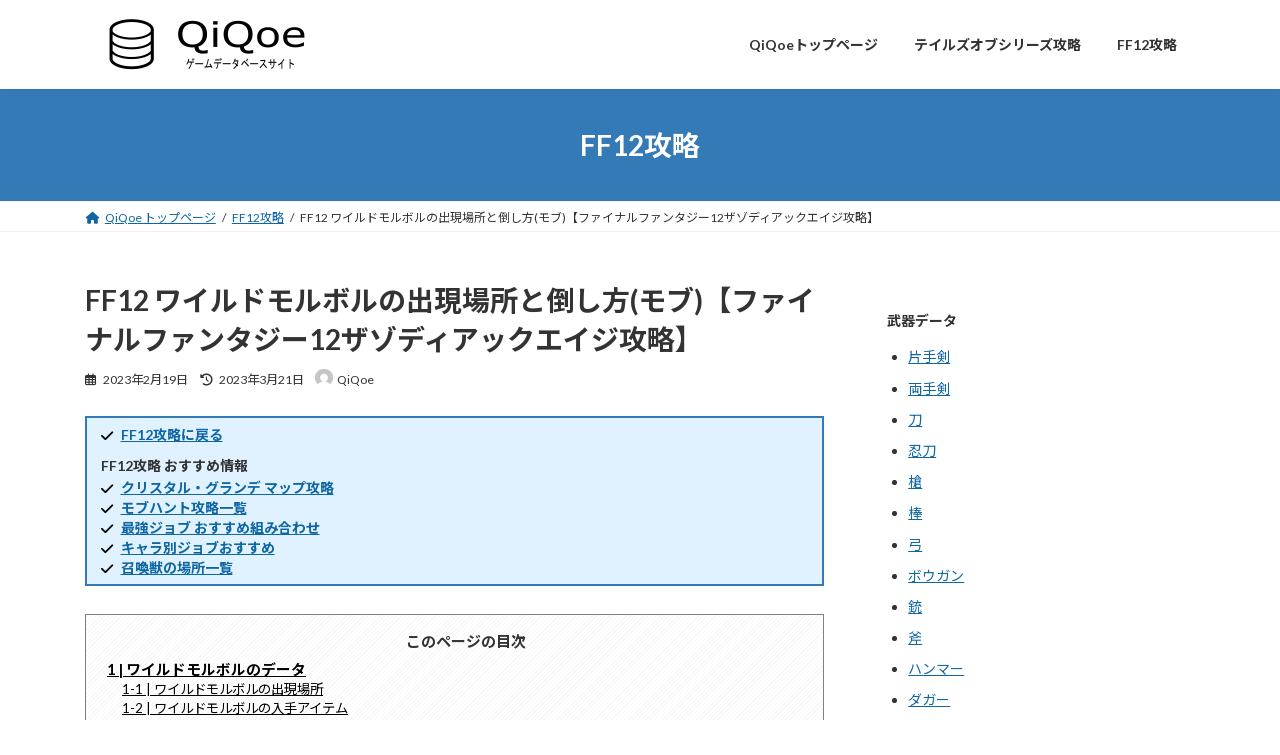

--- FILE ---
content_type: text/html; charset=UTF-8
request_url: https://qiqoe.com/ff12/ff12-moer/
body_size: 31323
content:
<!DOCTYPE html><html lang="ja"><head><meta charset="utf-8"><meta http-equiv="X-UA-Compatible" content="IE=edge"><meta name="viewport" content="width=device-width, initial-scale=1"><title>FF12 ワイルドモルボルの出現場所と倒し方(モブ)【ファイナルファンタジー12ザゾディアックエイジ攻略】 | QiQoe</title><meta name='robots' content='max-image-preview:large' /><link rel="stylesheet" media="print" onload="this.onload=null;this.media='all';" id="ao_optimized_gfonts" href="https://fonts.googleapis.com/css?family=Noto+Sans+JP:italic00..900%7CLato:400,700%7CNoto+Sans+JP:400,700&amp;display=swap"><link href='https://fonts.gstatic.com' crossorigin='anonymous' rel='preconnect' /><link rel="alternate" title="oEmbed (JSON)" type="application/json+oembed" href="https://qiqoe.com/wp-json/oembed/1.0/embed?url=https%3A%2F%2Fqiqoe.com%2Fff12%2Fff12-moer%2F" /><link rel="alternate" title="oEmbed (XML)" type="text/xml+oembed" href="https://qiqoe.com/wp-json/oembed/1.0/embed?url=https%3A%2F%2Fqiqoe.com%2Fff12%2Fff12-moer%2F&#038;format=xml" /><meta name="description" content="FF12のワイルドモルボルはハントカタログのモブに分類される敵です。ワイルドモルボルのデータここではワイルドモルボルの出現場所、入手アイテム、能力について紹介しています。ワイルドモルボルの出現場所FF12のワイルドモルボルは幻妖の森[においたつ花の庭]に出現します。出現場所幻妖の森[においたつ花の庭]ワイルドモルボルの入手アイテムドロップ入手アイテムなし盗むモルボルの花(55%)くさい液(10%)ヴァルゴ(3%)密猟入手アイテムなし心得入手アイテムなしワイルドモルボルの能力ワ" /><style id='wp-img-auto-sizes-contain-inline-css' type='text/css'>img:is([sizes=auto i],[sizes^="auto," i]){contain-intrinsic-size:3000px 1500px}
/*# sourceURL=wp-img-auto-sizes-contain-inline-css */</style><link rel='stylesheet' id='vkExUnit_common_style-css' href='https://qiqoe.com/wp-content/cache/autoptimize/css/autoptimize_single_e5cf95776a43ab50c3008f1e528cc595.css?ver=9.84.1.0' type='text/css' media='all' /><style id='vkExUnit_common_style-inline-css' type='text/css'>:root {--ver_page_top_button_url:url(https://qiqoe.com/wp-content/plugins/vk-all-in-one-expansion-unit/assets/images/to-top-btn-icon.svg);}@font-face {font-weight: normal;font-style: normal;font-family: "vk_sns";src: url("https://qiqoe.com/wp-content/plugins/vk-all-in-one-expansion-unit/inc/sns/icons/fonts/vk_sns.eot?-bq20cj");src: url("https://qiqoe.com/wp-content/plugins/vk-all-in-one-expansion-unit/inc/sns/icons/fonts/vk_sns.eot?#iefix-bq20cj") format("embedded-opentype"),url("https://qiqoe.com/wp-content/plugins/vk-all-in-one-expansion-unit/inc/sns/icons/fonts/vk_sns.woff?-bq20cj") format("woff"),url("https://qiqoe.com/wp-content/plugins/vk-all-in-one-expansion-unit/inc/sns/icons/fonts/vk_sns.ttf?-bq20cj") format("truetype"),url("https://qiqoe.com/wp-content/plugins/vk-all-in-one-expansion-unit/inc/sns/icons/fonts/vk_sns.svg?-bq20cj#vk_sns") format("svg");}
/*# sourceURL=vkExUnit_common_style-inline-css */</style><style id='wp-block-library-inline-css' type='text/css'>:root{--wp-block-synced-color:#7a00df;--wp-block-synced-color--rgb:122,0,223;--wp-bound-block-color:var(--wp-block-synced-color);--wp-editor-canvas-background:#ddd;--wp-admin-theme-color:#007cba;--wp-admin-theme-color--rgb:0,124,186;--wp-admin-theme-color-darker-10:#006ba1;--wp-admin-theme-color-darker-10--rgb:0,107,160.5;--wp-admin-theme-color-darker-20:#005a87;--wp-admin-theme-color-darker-20--rgb:0,90,135;--wp-admin-border-width-focus:2px}@media (min-resolution:192dpi){:root{--wp-admin-border-width-focus:1.5px}}.wp-element-button{cursor:pointer}:root .has-very-light-gray-background-color{background-color:#eee}:root .has-very-dark-gray-background-color{background-color:#313131}:root .has-very-light-gray-color{color:#eee}:root .has-very-dark-gray-color{color:#313131}:root .has-vivid-green-cyan-to-vivid-cyan-blue-gradient-background{background:linear-gradient(135deg,#00d084,#0693e3)}:root .has-purple-crush-gradient-background{background:linear-gradient(135deg,#34e2e4,#4721fb 50%,#ab1dfe)}:root .has-hazy-dawn-gradient-background{background:linear-gradient(135deg,#faaca8,#dad0ec)}:root .has-subdued-olive-gradient-background{background:linear-gradient(135deg,#fafae1,#67a671)}:root .has-atomic-cream-gradient-background{background:linear-gradient(135deg,#fdd79a,#004a59)}:root .has-nightshade-gradient-background{background:linear-gradient(135deg,#330968,#31cdcf)}:root .has-midnight-gradient-background{background:linear-gradient(135deg,#020381,#2874fc)}:root{--wp--preset--font-size--normal:16px;--wp--preset--font-size--huge:42px}.has-regular-font-size{font-size:1em}.has-larger-font-size{font-size:2.625em}.has-normal-font-size{font-size:var(--wp--preset--font-size--normal)}.has-huge-font-size{font-size:var(--wp--preset--font-size--huge)}.has-text-align-center{text-align:center}.has-text-align-left{text-align:left}.has-text-align-right{text-align:right}.has-fit-text{white-space:nowrap!important}#end-resizable-editor-section{display:none}.aligncenter{clear:both}.items-justified-left{justify-content:flex-start}.items-justified-center{justify-content:center}.items-justified-right{justify-content:flex-end}.items-justified-space-between{justify-content:space-between}.screen-reader-text{border:0;clip-path:inset(50%);height:1px;margin:-1px;overflow:hidden;padding:0;position:absolute;width:1px;word-wrap:normal!important}.screen-reader-text:focus{background-color:#ddd;clip-path:none;color:#444;display:block;font-size:1em;height:auto;left:5px;line-height:normal;padding:15px 23px 14px;text-decoration:none;top:5px;width:auto;z-index:100000}html :where(.has-border-color){border-style:solid}html :where([style*=border-top-color]){border-top-style:solid}html :where([style*=border-right-color]){border-right-style:solid}html :where([style*=border-bottom-color]){border-bottom-style:solid}html :where([style*=border-left-color]){border-left-style:solid}html :where([style*=border-width]){border-style:solid}html :where([style*=border-top-width]){border-top-style:solid}html :where([style*=border-right-width]){border-right-style:solid}html :where([style*=border-bottom-width]){border-bottom-style:solid}html :where([style*=border-left-width]){border-left-style:solid}html :where(img[class*=wp-image-]){height:auto;max-width:100%}:where(figure){margin:0 0 1em}html :where(.is-position-sticky){--wp-admin--admin-bar--position-offset:var(--wp-admin--admin-bar--height,0px)}@media screen and (max-width:600px){html :where(.is-position-sticky){--wp-admin--admin-bar--position-offset:0px}}
/* VK Color Palettes */:root{ --vk-color-primary:#337ab7}:root .has-vk-color-primary-color { color:var(--vk-color-primary); }:root .has-vk-color-primary-background-color { background-color:var(--vk-color-primary); }:root{ --vk-color-primary-dark:#286192}:root .has-vk-color-primary-dark-color { color:var(--vk-color-primary-dark); }:root .has-vk-color-primary-dark-background-color { background-color:var(--vk-color-primary-dark); }:root{ --vk-color-primary-vivid:#3886c9}:root .has-vk-color-primary-vivid-color { color:var(--vk-color-primary-vivid); }:root .has-vk-color-primary-vivid-background-color { background-color:var(--vk-color-primary-vivid); }

/*# sourceURL=wp-block-library-inline-css */</style><style id='wp-block-group-inline-css' type='text/css'>.wp-block-group{box-sizing:border-box}:where(.wp-block-group.wp-block-group-is-layout-constrained){position:relative}
/*# sourceURL=https://qiqoe.com/wp-includes/blocks/group/style.min.css */</style><style id='global-styles-inline-css' type='text/css'>:root{--wp--preset--aspect-ratio--square: 1;--wp--preset--aspect-ratio--4-3: 4/3;--wp--preset--aspect-ratio--3-4: 3/4;--wp--preset--aspect-ratio--3-2: 3/2;--wp--preset--aspect-ratio--2-3: 2/3;--wp--preset--aspect-ratio--16-9: 16/9;--wp--preset--aspect-ratio--9-16: 9/16;--wp--preset--color--black: #000000;--wp--preset--color--cyan-bluish-gray: #abb8c3;--wp--preset--color--white: #ffffff;--wp--preset--color--pale-pink: #f78da7;--wp--preset--color--vivid-red: #cf2e2e;--wp--preset--color--luminous-vivid-orange: #ff6900;--wp--preset--color--luminous-vivid-amber: #fcb900;--wp--preset--color--light-green-cyan: #7bdcb5;--wp--preset--color--vivid-green-cyan: #00d084;--wp--preset--color--pale-cyan-blue: #8ed1fc;--wp--preset--color--vivid-cyan-blue: #0693e3;--wp--preset--color--vivid-purple: #9b51e0;--wp--preset--gradient--vivid-cyan-blue-to-vivid-purple: linear-gradient(135deg,rgba(6,147,227,1) 0%,rgb(155,81,224) 100%);--wp--preset--gradient--light-green-cyan-to-vivid-green-cyan: linear-gradient(135deg,rgb(122,220,180) 0%,rgb(0,208,130) 100%);--wp--preset--gradient--luminous-vivid-amber-to-luminous-vivid-orange: linear-gradient(135deg,rgba(252,185,0,1) 0%,rgba(255,105,0,1) 100%);--wp--preset--gradient--luminous-vivid-orange-to-vivid-red: linear-gradient(135deg,rgba(255,105,0,1) 0%,rgb(207,46,46) 100%);--wp--preset--gradient--very-light-gray-to-cyan-bluish-gray: linear-gradient(135deg,rgb(238,238,238) 0%,rgb(169,184,195) 100%);--wp--preset--gradient--cool-to-warm-spectrum: linear-gradient(135deg,rgb(74,234,220) 0%,rgb(151,120,209) 20%,rgb(207,42,186) 40%,rgb(238,44,130) 60%,rgb(251,105,98) 80%,rgb(254,248,76) 100%);--wp--preset--gradient--blush-light-purple: linear-gradient(135deg,rgb(255,206,236) 0%,rgb(152,150,240) 100%);--wp--preset--gradient--blush-bordeaux: linear-gradient(135deg,rgb(254,205,165) 0%,rgb(254,45,45) 50%,rgb(107,0,62) 100%);--wp--preset--gradient--luminous-dusk: linear-gradient(135deg,rgb(255,203,112) 0%,rgb(199,81,192) 50%,rgb(65,88,208) 100%);--wp--preset--gradient--pale-ocean: linear-gradient(135deg,rgb(255,245,203) 0%,rgb(182,227,212) 50%,rgb(51,167,181) 100%);--wp--preset--gradient--electric-grass: linear-gradient(135deg,rgb(202,248,128) 0%,rgb(113,206,126) 100%);--wp--preset--gradient--midnight: linear-gradient(135deg,rgb(2,3,129) 0%,rgb(40,116,252) 100%);--wp--preset--gradient--vivid-green-cyan-to-vivid-cyan-blue: linear-gradient(135deg,rgba(0,208,132,1) 0%,rgba(6,147,227,1) 100%);--wp--preset--font-size--small: 14px;--wp--preset--font-size--medium: 20px;--wp--preset--font-size--large: 24px;--wp--preset--font-size--x-large: 42px;--wp--preset--font-size--regular: 16px;--wp--preset--font-size--huge: 36px;--wp--preset--spacing--20: 0.44rem;--wp--preset--spacing--30: 0.67rem;--wp--preset--spacing--40: 1rem;--wp--preset--spacing--50: 1.5rem;--wp--preset--spacing--60: 2.25rem;--wp--preset--spacing--70: 3.38rem;--wp--preset--spacing--80: 5.06rem;--wp--preset--shadow--natural: 6px 6px 9px rgba(0, 0, 0, 0.2);--wp--preset--shadow--deep: 12px 12px 50px rgba(0, 0, 0, 0.4);--wp--preset--shadow--sharp: 6px 6px 0px rgba(0, 0, 0, 0.2);--wp--preset--shadow--outlined: 6px 6px 0px -3px rgb(255, 255, 255), 6px 6px rgb(0, 0, 0);--wp--preset--shadow--crisp: 6px 6px 0px rgb(0, 0, 0);}:where(.is-layout-flex){gap: 0.5em;}:where(.is-layout-grid){gap: 0.5em;}body .is-layout-flex{display: flex;}.is-layout-flex{flex-wrap: wrap;align-items: center;}.is-layout-flex > :is(*, div){margin: 0;}body .is-layout-grid{display: grid;}.is-layout-grid > :is(*, div){margin: 0;}:where(.wp-block-columns.is-layout-flex){gap: 2em;}:where(.wp-block-columns.is-layout-grid){gap: 2em;}:where(.wp-block-post-template.is-layout-flex){gap: 1.25em;}:where(.wp-block-post-template.is-layout-grid){gap: 1.25em;}.has-black-color{color: var(--wp--preset--color--black) !important;}.has-cyan-bluish-gray-color{color: var(--wp--preset--color--cyan-bluish-gray) !important;}.has-white-color{color: var(--wp--preset--color--white) !important;}.has-pale-pink-color{color: var(--wp--preset--color--pale-pink) !important;}.has-vivid-red-color{color: var(--wp--preset--color--vivid-red) !important;}.has-luminous-vivid-orange-color{color: var(--wp--preset--color--luminous-vivid-orange) !important;}.has-luminous-vivid-amber-color{color: var(--wp--preset--color--luminous-vivid-amber) !important;}.has-light-green-cyan-color{color: var(--wp--preset--color--light-green-cyan) !important;}.has-vivid-green-cyan-color{color: var(--wp--preset--color--vivid-green-cyan) !important;}.has-pale-cyan-blue-color{color: var(--wp--preset--color--pale-cyan-blue) !important;}.has-vivid-cyan-blue-color{color: var(--wp--preset--color--vivid-cyan-blue) !important;}.has-vivid-purple-color{color: var(--wp--preset--color--vivid-purple) !important;}.has-black-background-color{background-color: var(--wp--preset--color--black) !important;}.has-cyan-bluish-gray-background-color{background-color: var(--wp--preset--color--cyan-bluish-gray) !important;}.has-white-background-color{background-color: var(--wp--preset--color--white) !important;}.has-pale-pink-background-color{background-color: var(--wp--preset--color--pale-pink) !important;}.has-vivid-red-background-color{background-color: var(--wp--preset--color--vivid-red) !important;}.has-luminous-vivid-orange-background-color{background-color: var(--wp--preset--color--luminous-vivid-orange) !important;}.has-luminous-vivid-amber-background-color{background-color: var(--wp--preset--color--luminous-vivid-amber) !important;}.has-light-green-cyan-background-color{background-color: var(--wp--preset--color--light-green-cyan) !important;}.has-vivid-green-cyan-background-color{background-color: var(--wp--preset--color--vivid-green-cyan) !important;}.has-pale-cyan-blue-background-color{background-color: var(--wp--preset--color--pale-cyan-blue) !important;}.has-vivid-cyan-blue-background-color{background-color: var(--wp--preset--color--vivid-cyan-blue) !important;}.has-vivid-purple-background-color{background-color: var(--wp--preset--color--vivid-purple) !important;}.has-black-border-color{border-color: var(--wp--preset--color--black) !important;}.has-cyan-bluish-gray-border-color{border-color: var(--wp--preset--color--cyan-bluish-gray) !important;}.has-white-border-color{border-color: var(--wp--preset--color--white) !important;}.has-pale-pink-border-color{border-color: var(--wp--preset--color--pale-pink) !important;}.has-vivid-red-border-color{border-color: var(--wp--preset--color--vivid-red) !important;}.has-luminous-vivid-orange-border-color{border-color: var(--wp--preset--color--luminous-vivid-orange) !important;}.has-luminous-vivid-amber-border-color{border-color: var(--wp--preset--color--luminous-vivid-amber) !important;}.has-light-green-cyan-border-color{border-color: var(--wp--preset--color--light-green-cyan) !important;}.has-vivid-green-cyan-border-color{border-color: var(--wp--preset--color--vivid-green-cyan) !important;}.has-pale-cyan-blue-border-color{border-color: var(--wp--preset--color--pale-cyan-blue) !important;}.has-vivid-cyan-blue-border-color{border-color: var(--wp--preset--color--vivid-cyan-blue) !important;}.has-vivid-purple-border-color{border-color: var(--wp--preset--color--vivid-purple) !important;}.has-vivid-cyan-blue-to-vivid-purple-gradient-background{background: var(--wp--preset--gradient--vivid-cyan-blue-to-vivid-purple) !important;}.has-light-green-cyan-to-vivid-green-cyan-gradient-background{background: var(--wp--preset--gradient--light-green-cyan-to-vivid-green-cyan) !important;}.has-luminous-vivid-amber-to-luminous-vivid-orange-gradient-background{background: var(--wp--preset--gradient--luminous-vivid-amber-to-luminous-vivid-orange) !important;}.has-luminous-vivid-orange-to-vivid-red-gradient-background{background: var(--wp--preset--gradient--luminous-vivid-orange-to-vivid-red) !important;}.has-very-light-gray-to-cyan-bluish-gray-gradient-background{background: var(--wp--preset--gradient--very-light-gray-to-cyan-bluish-gray) !important;}.has-cool-to-warm-spectrum-gradient-background{background: var(--wp--preset--gradient--cool-to-warm-spectrum) !important;}.has-blush-light-purple-gradient-background{background: var(--wp--preset--gradient--blush-light-purple) !important;}.has-blush-bordeaux-gradient-background{background: var(--wp--preset--gradient--blush-bordeaux) !important;}.has-luminous-dusk-gradient-background{background: var(--wp--preset--gradient--luminous-dusk) !important;}.has-pale-ocean-gradient-background{background: var(--wp--preset--gradient--pale-ocean) !important;}.has-electric-grass-gradient-background{background: var(--wp--preset--gradient--electric-grass) !important;}.has-midnight-gradient-background{background: var(--wp--preset--gradient--midnight) !important;}.has-small-font-size{font-size: var(--wp--preset--font-size--small) !important;}.has-medium-font-size{font-size: var(--wp--preset--font-size--medium) !important;}.has-large-font-size{font-size: var(--wp--preset--font-size--large) !important;}.has-x-large-font-size{font-size: var(--wp--preset--font-size--x-large) !important;}
/*# sourceURL=global-styles-inline-css */</style><style id='classic-theme-styles-inline-css' type='text/css'>/*! This file is auto-generated */
.wp-block-button__link{color:#fff;background-color:#32373c;border-radius:9999px;box-shadow:none;text-decoration:none;padding:calc(.667em + 2px) calc(1.333em + 2px);font-size:1.125em}.wp-block-file__button{background:#32373c;color:#fff;text-decoration:none}
/*# sourceURL=/wp-includes/css/classic-themes.min.css */</style><link rel='stylesheet' id='contact-form-7-css' href='https://qiqoe.com/wp-content/cache/autoptimize/css/autoptimize_single_3fd2afa98866679439097f4ab102fe0a.css?ver=5.8.4' type='text/css' media='all' /><link rel='stylesheet' id='veu-cta-css' href='https://qiqoe.com/wp-content/cache/autoptimize/css/autoptimize_single_a5ecad1e19dde5411f182ae0aff4fa30.css?ver=9.84.1.0' type='text/css' media='all' /><link rel='stylesheet' id='lightning-common-style-css' href='https://qiqoe.com/wp-content/cache/autoptimize/css/autoptimize_single_bff336762baf9027466ec06611739514.css?ver=14.25.1' type='text/css' media='all' /><style id='lightning-common-style-inline-css' type='text/css'>/* Lightning */:root {--vk-color-primary:#337ab7;--vk-color-primary-dark:#286192;--vk-color-primary-vivid:#3886c9;--g_nav_main_acc_icon_open_url:url(https://qiqoe.com/wp-content/themes/lightning/_g3/inc/vk-mobile-nav/package/images/vk-menu-acc-icon-open-black.svg);--g_nav_main_acc_icon_close_url: url(https://qiqoe.com/wp-content/themes/lightning/_g3/inc/vk-mobile-nav/package/images/vk-menu-close-black.svg);--g_nav_sub_acc_icon_open_url: url(https://qiqoe.com/wp-content/themes/lightning/_g3/inc/vk-mobile-nav/package/images/vk-menu-acc-icon-open-white.svg);--g_nav_sub_acc_icon_close_url: url(https://qiqoe.com/wp-content/themes/lightning/_g3/inc/vk-mobile-nav/package/images/vk-menu-close-white.svg);}
html{scroll-padding-top:var(--vk-size-admin-bar);}
/* vk-mobile-nav */:root {--vk-mobile-nav-menu-btn-bg-src: url("https://qiqoe.com/wp-content/themes/lightning/_g3/inc/vk-mobile-nav/package/images/vk-menu-btn-black.svg");--vk-mobile-nav-menu-btn-close-bg-src: url("https://qiqoe.com/wp-content/themes/lightning/_g3/inc/vk-mobile-nav/package/images/vk-menu-close-black.svg");--vk-menu-acc-icon-open-black-bg-src: url("https://qiqoe.com/wp-content/themes/lightning/_g3/inc/vk-mobile-nav/package/images/vk-menu-acc-icon-open-black.svg");--vk-menu-acc-icon-open-white-bg-src: url("https://qiqoe.com/wp-content/themes/lightning/_g3/inc/vk-mobile-nav/package/images/vk-menu-acc-icon-open-white.svg");--vk-menu-acc-icon-close-black-bg-src: url("https://qiqoe.com/wp-content/themes/lightning/_g3/inc/vk-mobile-nav/package/images/vk-menu-close-black.svg");--vk-menu-acc-icon-close-white-bg-src: url("https://qiqoe.com/wp-content/themes/lightning/_g3/inc/vk-mobile-nav/package/images/vk-menu-close-white.svg");}
/*# sourceURL=lightning-common-style-inline-css */</style><link rel='stylesheet' id='lightning-design-style-css' href='https://qiqoe.com/wp-content/cache/autoptimize/css/autoptimize_single_a58c5e906a94efbbc43b18f8491a8b8e.css?ver=14.25.1' type='text/css' media='all' /><style id='lightning-design-style-inline-css' type='text/css'>.tagcloud a:before { font-family: "Font Awesome 5 Free";content: "\f02b";font-weight: bold; }
/*# sourceURL=lightning-design-style-inline-css */</style><link rel='stylesheet' id='vk-blog-card-css' href='https://qiqoe.com/wp-content/cache/autoptimize/css/autoptimize_single_bae5b1379fcaa427cec9b0cc3d5ed0c3.css?ver=6.9' type='text/css' media='all' /><link rel='stylesheet' id='lightning-theme-style-css' href='https://qiqoe.com/wp-content/themes/lightning/style.css?ver=14.25.1' type='text/css' media='all' /><link rel='stylesheet' id='vk-font-awesome-css' href='https://qiqoe.com/wp-content/themes/lightning/vendor/vektor-inc/font-awesome-versions/src/versions/6/css/all.min.css?ver=6.1.0' type='text/css' media='all' /> <script type="text/javascript" defer='defer' src="https://qiqoe.com/wp-includes/js/jquery/jquery.min.js?ver=3.7.1" id="jquery-core-js"></script> <script type="text/javascript" defer='defer' src="https://qiqoe.com/wp-includes/js/jquery/jquery-migrate.min.js?ver=3.4.1" id="jquery-migrate-js"></script> <script defer id="jquery-js-after" src="[data-uri]"></script> <link rel="https://api.w.org/" href="https://qiqoe.com/wp-json/" /><link rel="alternate" title="JSON" type="application/json" href="https://qiqoe.com/wp-json/wp/v2/posts/10947" /><link rel="EditURI" type="application/rsd+xml" title="RSD" href="https://qiqoe.com/xmlrpc.php?rsd" /><link rel="canonical" href="https://qiqoe.com/ff12/ff12-moer/" /><link rel='shortlink' href='https://qiqoe.com/?p=10947' /><link rel="icon" href="https://qiqoe.com/pic/cropped-qiqoe_icon-32x32.png" sizes="32x32" /><link rel="icon" href="https://qiqoe.com/pic/cropped-qiqoe_icon-192x192.png" sizes="192x192" /><link rel="apple-touch-icon" href="https://qiqoe.com/pic/cropped-qiqoe_icon-180x180.png" /><meta name="msapplication-TileImage" content="https://qiqoe.com/pic/cropped-qiqoe_icon-270x270.png" /><style type="text/css" id="wp-custom-css">.post-table{width:100%;border-collapse:collapse;margin:1.5em 0;font-size:15px;line-height:1.7}
.post-table th,.post-table td{border:1px solid #e0e0e0;padding:10px 12px;vertical-align:top}
.post-table th{background:#344aa710;color:#344aa7;font-weight:600;white-space:nowrap;text-align:center;vertical-align:middle}
.post-table td{background:#fff}
.post-table caption{caption-side:bottom;font-size:13px;color:#666;margin-top:6px}


.aux-index{margin-top:36px;padding-top:18px;border-top:1px solid rgba(0,0,0,.12)}
.aux-index__title{margin:0 0 14px;padding:10px 12px;font-size:15px;font-weight:800;line-height:1.2;letter-spacing:.03em;color:#344aa7;border-left:5px solid #344aa7;background:linear-gradient(to right,rgba(52,74,167,.10),rgba(52,74,167,0));border-radius:10px}
.aux-index__group{margin:10px 0}
.aux-index__summary{list-style:none;cursor:pointer;user-select:none;display:flex;align-items:center;justify-content:space-between;gap:10px;padding:12px 14px;border:1px solid rgba(0,0,0,.14);border-radius:12px;font-size:14px;font-weight:700;line-height:1.2;background:linear-gradient(to bottom,rgba(0,0,0,.04),rgba(0,0,0,.02));box-shadow:0 1px 0 rgba(0,0,0,.03)}
.aux-index__summary::-webkit-details-marker{display:none}
.aux-index__summary::after{content:"▾";flex:0 0 auto;font-size:12px;color:#344aa7;opacity:.7;transition:transform .15s ease,opacity .15s ease}
.aux-index__group[open]>.aux-index__summary::after{transform:rotate(-180deg);opacity:.95}
.aux-index__summary:focus{outline:2px solid #344aa7;outline-offset:3px}
.aux-index__group[open]>.aux-index__summary{border-color:rgba(52,74,167,.35);background:linear-gradient(to bottom,rgba(52,74,167,.08),rgba(0,0,0,.02))}
.aux-index__links{margin-top:10px;padding:10px 6px 2px;display:grid;grid-template-columns:repeat(3,minmax(0,1fr));gap:10px 12px}
.aux-index__links a{display:block;padding:12px 12px;border:1px solid rgba(0,0,0,.12);border-radius:14px;background:rgba(255,255,255,.75);box-shadow:0 1px 0 rgba(0,0,0,.03);font-size:13px;line-height:1.45;color:inherit;text-decoration:none;white-space:normal;overflow:visible;text-overflow:clip;word-break:break-word;min-height:calc(1.45em*2 + 24px);transition:transform .08s ease,background .12s ease,border-color .12s ease,box-shadow .12s ease}
.aux-index__links a:hover{background:rgba(52,74,167,.06);border-color:rgba(52,74,167,.35);box-shadow:0 2px 0 rgba(0,0,0,.04);transform:translateY(-1px)}
.aux-index__links a:active{transform:translateY(0);box-shadow:0 1px 0 rgba(0,0,0,.03)}
.aux-index__links a:focus{outline:2px solid #344aa7;outline-offset:3px}

.flow .faq-container p{
	font-size:13px;
}
.flow .faq-container img{
	width:100%;
	height:100%;
}
@media (max-width: 768px) {
  .table-faq {
    font-size: 13px;
  }
}
.table-nav {
  margin-right: 6px;
}
.table-faq {
  opacity: 0.85;
}
.table-faq {
  display: inline-flex;
  align-items: center;
  gap: 4px;
  margin-top: 4px;
  font-size: 12px;
  color: white;
  text-decoration: none;
}
.table-faq::before {
  content: "？";
  display: inline-block;
  width: 16px;
  height: 16px;
  font-size: 11px;
  line-height: 16px;
  text-align: center;
  color: white;
  border: 1px solid #bbb;
  border-radius: 50%;
}
.table-faq:hover,
.table-faq:focus {
  color: white;
  text-decoration: underline;
}
@media (max-width: 768px) {
  .table-nav {
    font-size: 13px;
    padding: 4px 8px;
  }
}
.table-nav:hover,
.table-nav:focus {
  background: #3567c8;
  color: #fff;
}
.table-nav.prev::before {
  content: "←";
  font-size: 12px;
}
.table-nav.next::after {
  content: "→";
  font-size: 12px;
}
.table-nav {
  display: inline-flex;
  align-items: center;
  gap: 4px;
  margin-top: 6px;
  padding: 2px 6px;
  font-size: 12px;
  line-height: 1.4;
  text-decoration: none;
  color: #3567c8;
  background: #f4f7ff;
  border-radius: 4px;
  transition: background-color .2s, color .2s;
}

.data-table {
  width: 100%;
  border-collapse: collapse;
  margin: 20px 0;
  font-size: 15px;
  line-height: 1.6;
  background-color: #fff;
}

.data-table th {
  background-color: #f5f7fa;
  color: #333;
  font-weight: 600;
  text-align: left;
  padding: 10px 12px;
  border: 1px solid #ddd;
  white-space: nowrap;
}

.data-table td {
  padding: 10px 12px;
  border: 1px solid #ddd;
  vertical-align: top;
}

.data-table tr:nth-child(even) td {
  background-color: #fafafa;
}

.data-table tr:hover td {
  background-color: #f0f6ff;
}

.data-table td.is-important {
  font-weight: 600;
  color: #d33;
}

.data-table .is-center {
  text-align: center;
}

.data-table .is-right {
  text-align: right;
}

@media screen and (max-width: 768px) {
  .data-table {
    font-size: 14px;
  }

  .data-table th,
  .data-table td {
    padding: 8px 10px;
  }
  .data-table {
    display: block;
    overflow-x: auto;
    -webkit-overflow-scrolling: touch;
  }
}


.item-list{counter-reset:item;list-style:none;padding-left:0;display:flex;flex-direction:column;gap:20px;}
.item-list li{counter-increment:item;position:relative;padding:20px 20px 20px 60px;background:#fff;border:1px solid #f2b2b2;border-radius:8px;box-shadow:0 2px 6px rgba(255,0,0,0.1);display:flex;flex-direction:column;align-items:center;gap:10px;}
.item-list li::before{content:counter(item);position:absolute;left:15px;top:50%;transform:translateY(-50%);display:inline-flex;justify-content:center;align-items:center;width:36px;height:36px;border:2px solid #c93030;color:#c93030;font-weight:bold;font-size:16px;background:#fff;}
.item-list img{width:100%;max-width:420px;height:auto;display:block;border:1px solid #f5cccc;border-radius:4px;}
.item-list span{display:block;font-size:15px;line-height:1.7;text-align:left;color:#c93030;}
.chart-list{counter-reset:item;list-style:none;padding-left:0;display:flex;flex-direction:column;gap:20px;}
.chart-list li{counter-increment:item;position:relative;padding:20px 20px 20px 60px;background:#fff;border:1px solid #ddd;border-radius:8px;box-shadow:0 2px 6px rgba(0,0,0,0.1);display:flex;flex-direction:column;align-items:center;gap:10px;}
.chart-list li::before{content:counter(item);position:absolute;left:15px;top:50%;transform:translateY(-50%);display:inline-flex;justify-content:center;align-items:center;width:36px;height:36px;border:2px solid #344aa7;color:#344aa7;font-weight:bold;font-size:16px;background:#fff;}
.chart-list img{width:100%;max-width:420px;height:auto;display:block;border:1px solid #ccc;border-radius:4px;}
.chart-list span{display:block;font-size:15px;line-height:1.7;text-align:left;}
.chart-list .enemy_color{
	display:inline-block;
}

/* --- 操作エリア --- */
.table-controls {
  display: flex;
  flex-wrap: wrap;
  gap: 10px;
  margin-bottom: 15px;
}
.table-controls select {
  padding: 8px 10px;
  border: 1px solid #ccc;
  border-radius: 6px;
  font-size: 14px;
}

/* --- テーブル（共通） --- */
.responsive-table {
  width: 100%;
  border-collapse: collapse;
}
.responsive-table th, .responsive-table td {
  border: 1px solid #ccc;
  padding: 8px 10px;
  text-align: left;
}
.responsive-table th {
  background: #344aa7;
  color: #fff;
}

/* --- カード型（スマホ用） --- */
@media screen and (max-width: 768px) {
  .responsive-table {
    border: none;
  }
	.responsive-table col {
    width: auto !important;
  }
  .responsive-table thead {
    display: none;
  }
  .responsive-table tbody tr {
    display: block;
    border: 1px solid #ccc;
    border-radius: 8px;
    margin-bottom: 10px;
    background: #fff;
    overflow: hidden;
    box-shadow: 0 1px 3px rgba(0,0,0,0.1);
  }
  .responsive-table td {
    display: block;
    border: none;
    border-bottom: 1px solid #eee;
    position: relative;
    padding: 8px 10px 8px 110px;
  }
  .responsive-table td::before {
    content: attr(data-label);
    position: absolute;
    left: 10px;
    width: 100px;
    font-weight: bold;
    color: #344aa7;
  }
}

#vk-mobile-nav-menu-btn{
	z-index:10000;
}
.sitemap {
  max-width: 1100px;
  margin: 0 auto;
  padding: 2rem 1rem 3rem;
}

.sitemap h2 {
  font-size: 1.8rem;
  text-align: center;
  color: #344aa7;
  font-weight: 700;
  margin-bottom: 2rem;
}
.sitemap-grid {
  display: grid;
  grid-template-columns: repeat(auto-fill, minmax(260px, 1fr));
  gap: 1.5rem;
  align-items: stretch; 
}

.sitemap-card {
  background: #ffffff;
  border-radius: 12px;
  box-shadow: 0 2px 4px rgba(0,0,0,0.05);
  padding: 1.2rem 1.2rem 1rem;
  transition: box-shadow 0.2s ease, transform 0.2s ease;
  border: 1px solid #e6e8f0;
  height: 100%; 
}

.sitemap-card:hover {
  transform: translateY(-3px);
  box-shadow: 0 4px 8px rgba(0,0,0,0.1);
}
.card-header {
  display: flex;
  align-items: center;
  gap: 0.5rem;
  margin-bottom: 0.6rem;
}

.card-header .icon {
  width: 22px;
  height: 22px;
  flex-shrink: 0;
  opacity: 0.8;
}
.sitemap h3 {
  margin-bottom: 0rem;
  padding-bottom: 0rem;
  border-bottom: none;
  font-size: 1.1rem;
  color: #344aa7;
  font-weight: 600;
}
.sitemap h3:after {
  border: none;
  outline: none;
}
.sitemap-card ul {
  list-style: none;
  padding: 0;
  margin: 0;
}

.sitemap-card li {
  margin: 0.35rem 0;
}
.sitemap-card p{
  font-size: 0.85rem;	
}
.sitemap-card a {
  text-decoration: none;
  color: #344aa7;
  font-size: 0.95rem;
  transition: color 0.2s ease;
}
.sitemap-card a:hover {
  color: #344aa7;
  text-decoration: underline;
}
@media (max-width: 600px) {
  .sitemap h2 {
    font-size: 1.5rem;
  }
  .card-header .icon {
    width: 20px;
    height: 20px;
  }
}

.faq-container {
    max-width: 800px;
    margin: 0 auto;
}
.faq-question {
    background-color: #007bff;
    color: white;
    padding: 12px;
    font-weight: bold;
    cursor: pointer;
    border-radius: 5px;
    margin-bottom: 5px;
}
.faq-question h3,
.faq-question h4{
margin:0px;
padding:0px;
  border: none;
  outline: none;
font-size: 14px;
	background:none;
}
.faq-question h3:after,
.faq-question h4:after{
  border: none;
  outline: none;
}
.faq-answer {
    display: none;
    background-color: white;
    padding: 15px;
    font-size: 14px;
    border-left: 5px solid #007bff;
    border-radius: 5px;
    margin-bottom: 10px;
    box-shadow: 2px 2px 5px rgba(0, 0, 0, 0.1);
}

.faq-question.active {
    background-color: #0056b3;
}

.faq-answer {
    display: none;
    background-color: white;
    padding: 15px;
    font-size: 14px;
    border-left: 5px solid #007bff;
    border-radius: 5px;
    margin-bottom: 10px;
    box-shadow: 2px 2px 5px rgba(0, 0, 0, 0.1);
    transition: all 0.3s ease-in-out;
}

.faq-question.active + .faq-answer {
    display: block;
    animation: fadeIn 0.3s ease-in-out;
}
@keyframes fadeIn {
    from {
        opacity: 0;
        transform: translateY(-5px);
    }
    to {
        opacity: 1;
        transform: translateY(0);
    }
}
.faq-container {
    max-width: 800px;
    margin: 0 auto;
}

.faq-question {
    background-color: #007bff;
    color: white;
    padding: 12px;
    font-size: 18px;
    font-weight: bold;
    cursor: pointer;
    border-radius: 5px;
    margin-bottom: 5px;
    display: flex;
    justify-content: space-between;
    align-items: center;
}

.faq-question::after {
    content: "▼"; 
    font-size: 16px;
    margin-left: 10px;
    transition: transform 0.3s ease-in-out;
}
.faq-question.active::after {
    transform: rotate(180deg); 
}
.flow_c a,
.c_red a,
.main_color a{
  color: inherit; 
}
.flow_t p{
	margin:0;
}
.heart_button,
.skit_button,
.event_button{
	font-size: clamp(10px, 0.5vw, 15px);
	display:inline-block;
	color: #ffffff;
	margin-top:4px;
	white-space: nowrap;
	padding:2px 10px;
	background:#344aa7;
	border-radius:10%;
	cursor: pointer;
	box-shadow: 0 4px 6px rgba(0, 0, 0, 0.1);
}
.event_button{
	background:#00a300ff;
}
.heart_button{
	background:#fb738b;
	padding:2px 15px;
}
.skit_data .td_cell{
	width:50%;
	padding: 0px 10px;
	vertical-align: top;
}
.skit_data .td_cell p{
	margin:0;
}
.table.skit_data{
	border-collapse: separate;
  border-spacing: 0px 15px;
}
.skit_data .tr_cell+.tr_cell{
	border-top:2px solid gray;
}
.chat_table p{
	margin:0;
}
.output_table td{
	vertical-align: top;
}
.chart_image{
  width: 200px;
  height: 100px; 
}
@media (max-width: 768px) {
  .chart_image{
		display:block;
		margin: 0 auto;
  }
}
.chart_image_area + p{
	margin:0;
}
.map_data {
    position: relative;
    cursor: pointer;
    display: inline-block;
    padding: 2px 5px;
    margin-left: 5px; 
    background-color: #c71585ff;
    color:white;
    border-radius: 5px;
}
.flowchart .map_image{
    margin: 10px auto;
    border: 2px solid #c71585ff;
}

.treasure_name,
.skit_name{
	margin-bottom:5px;
}
.fullscreen-modal {
  display: none; 
  position: fixed;
  top: 0;
  left: 0;
  width: 100%;
  height: 100%;
  background-color: rgba(0, 0, 0, 0.8); 
  z-index: 1000; 
  justify-content: center;
  align-items: center;
}
.treasure_data + .treasure_data,
.event_data + .event_data,
.enemy_data + .enemy_data{
    margin-top: 10px; 
}

.fullscreen-modal img {
  max-width: 90%; 
  max-height: 90%;
  border-radius: 5px;
  transition: transform 0.3s ease;
}

.fullscreen-modal img:hover {
  transform: scale(1.02); 
  box-shadow: 0px 6px 15px rgba(255, 255, 255, 0.3);
}

.treasure_picture,
.event_picture {
  cursor: pointer;
  transition: transform 0.3s ease, box-shadow 0.3s ease;
  border-radius: 5%;
  border: solid 2px #344aa7;
  position: relative; 
}
.treasure_picture:hover,
.event_picture:hover {
  box-shadow: 0px 4px 10px rgba(0, 0, 0, 0.2);
}

.expand-icon {
  position: absolute;
  bottom: 15px; 
  right: 5px;
  width: 10%;
	height: auto;
  pointer-events: none; 
  z-index: 1;
  opacity: 1;
  transition: opacity 0.3s ease; 
}
@media (max-width: 768px) {
  .expand-icon {
    width: 15%; 
  }
}
.fullscreen-modal img {
  max-width: 90%;
  max-height: 90%;
  border-radius: 5px;
  transition: transform 0.3s ease;
}

.fullscreen-modal img:hover {
  transform: scale(1.02);
  box-shadow: 0px 6px 15px rgba(255, 255, 255, 0.3);
}

.fullscreen-modal .expand-icon {
  display: none;
}

.menu_table {
  width: 100%;
  border-collapse: collapse;
}
.menu_table td {
  position: relative;
  text-align: center;
  vertical-align: top;
  padding: 10px;
  border: 1px solid #ddd;
  transition: background-color 0.3s ease; 
}
.menu_table td:hover {
  background-color: rgba(52, 74, 167, 0.1); 
}
.menu_table a {
  display: block;
  position: relative; 
}
.output_table img,
.menu_table img {
  display: block;
  margin: 0 auto;
border-radius: 0.5vh;
  border: solid 2px #c71585;
  box-shadow: 0px 0px 8px 2px rgba(52, 74, 167, 0.5), 
              0px 0px 10px 5px rgba(199, 21, 133, 0.3) inset; 
  transition: transform 0.3s ease, box-shadow 0.3s ease; 
}
.output_table img:hover,
.menu_table img:hover {
  transform: scale(1.05);
  box-shadow: 0px 0px 15px 5px rgba(52, 74, 167, 0.7), 
              0px 0px 20px 8px rgba(199, 21, 133, 0.5) inset;
}
.output_table td span,
.menu_table a span {
  display: block; 
	margin-top:10px;
	font-weight:bold;
}
.output_table td{
	text-align:center;
}
.current-cell{
	background-color: rgba(52, 74, 167, 0.1); 
}
.current-cell span{
	display: block; 
	margin-top:10px;
	font-weight:bold;
}
.treasure_table .purple,
.event_table .sub_ch,
.treasure_table .dis_icon,
.treasure_table .tre_icon{
	display: inline-flex;
  justify-content: center;
  align-items: center;
	width:18px;
	height:18px;
	box-sizing: border-box;
	margin-right:3px;
}
.enemy_ch{
	display: inline-flex;
  justify-content: center;
  align-items: center;
	width:18px;
	height:18px;
	box-sizing: border-box;
	color:white;
	background:#ff6600;
}
.enemy_color{
	color:#ff6600;
}
.bold{
 font-weight:bold;
}
.flowchart .time_icon,
.event_table .time_icon{
	height:1.5em;
	vertical-align: top;
	margin: 0 2px 0 0;
}
.event_cell,
.treasure_table td{
	padding:1% 1%;
}
.text_center{
	text-align:center;
}
.main_color{
	color:#344aa7;
}
.treasure_picture{
	margin-bottom:5px;
}
.treasure_cell{
	text-align:center;
	vertical-align: top;
}
.chat_table,
.treasure_table{
	border: 2px solid #344aa7;
	margin-bottom: 1.5em;
}
td span.left-align {
  display: block;
  text-align: left; 
}
.output_table {
    width: 100%;
    border-collapse: collapse;
}
.output_table th, .output_table td {
    padding: 10px;
    border: 1px solid #ddd;
}
.data_off {
    display: none;
}
.output_table td {
    cursor: pointer;
    transition: background-color 0.3s;
}

.output_table td:hover {
    background-color: #4a8fdf; 
		color:#fff;
	font-weight:900;
}
.active-cell {
  background-color: #4a8fdf;
	color:#fff;
	font-weight:900;
}
.event_table + .chat_table,
.treasure_table + .chat_table,
.treasure_table + .treasure_table,
.treasure_table + .event_table{
margin-top:-1.5em;
}
.output_head{
	font-size:1.1em;
	font-weight:bold;
	text-align:center;
	margin-top: 10px;
	color: #344aa7;
	border: 1px solid #344aa7;
	padding: 5px 10px;
		background: repeating-linear-gradient(-45deg,#344aa720,#344aa720,2px,#344aa710 0,#344aa710 3px);
}
.return-link {
    display: block;
    margin-top: 10px;
    text-align: center;
}

.return-link a {
    font-size:15px;
    color: #344aa7;
    text-decoration: none;
    padding: 5px 10px;
    border: 1px solid #344aa7;
    border-radius: 5px;
}

h2.post_head{
    color: #344aa7; 
    margin-top: 20px;
    margin-bottom: 15px;
		border:none;
	  padding: 5px 0px 5px;
    background-image: linear-gradient(90deg, #a76d34 0 20%, #3465a750 20%);
    background-repeat: no-repeat;
    background-size: 100% 10%;
    background-position: bottom;
}
h3.post_head{
	color: #344aa7; 
}
/*
h3.post_head {
	display: inline-block;
    color: #344aa7; 
    font-size: 1.3em;
    margin-top: 15px;
    margin-bottom: 15px;
	  border-bottom:dashed 4px #5069d1;
	  padding: 5px 0px 2px;
}
h3.post_head:after{
	border:none;
}:*/

/* サイドバー全体 */
.side_area {
  background: #fff;
  border: 1px solid #ddd;
  border-radius: 12px;
  padding: 16px;
  box-shadow: 0 2px 6px rgba(0,0,0,0.08);
  width: 100%; /* 必要に応じて変更 */
  font-family: "Noto Sans JP", sans-serif;
}

/* 各リンクブロック */
.side_link {
  margin-bottom: 10px;
}

.side_link:last-child {
  margin-bottom: 0;
}

/* リンク部分 */
.side_link a {
  display: block;
  background: #f7f8fc;
  color: #344aa7;
  text-decoration: none;
  padding: 10px 14px;
  border-radius: 8px;
  font-size: 14px;
  font-weight: 500;
  transition: all 0.25s ease;
}

/* ホバー時の演出 */
.side_link a:hover {
  background: #344aa7;
  color: #fff;
  transform: translateY(-2px);
  box-shadow: 0 3px 6px rgba(52, 74, 167, 0.3);
}

div.green{
	text-align:center;
	width:2.5em;
	padding: 0.35em 0em;
	margin:auto;
  font-weight: bold;
	color: white;
	background:#00a300;
  border: solid 0.2em #00a300;
}
span.ch_data_label{
	font-weight:900;
	color:#344aa7;
}
span.purple{
	display:inline-block;
	text-align:center;
	color:#b100eb;
	padding: 0em 0em;
	width:1.5em;
	border: solid .1em #b100eb;
}
span.sub_ch{
	display:inline-block;
	text-align:center;
	background:#00a300;
	color:white;
	padding: .2em .5em;
}
.sub_ch,
.map_ch,
div.flowchart .map_ch,
div.flowchart .purple,
div.flowchart .tre_icon{
	display: inline-flex;
  justify-content: center;
  align-items: center;
	height:1.8em;
	width:1.8em;
}
.map_ch{
	color:#c71585ff;
	border:1px solid #c71585ff;
}
.event_table .sub_ch{
	margin: 0 1.5px 0 0;
}
.tre_icon{
  display: inline-flex;
  justify-content: center;
  align-items: center;
	color:#cc0000;
	padding: 0em 0em;
	height:1.5em;
	width:1.5em;
	border: solid .1em #cc0000;
}
.dis_icon{
	display:inline-block;
	text-align:center;
	color:#fff;
	padding: 0em 0em;
	width:1.5em;
	border: solid .1em #4d9bc1;
	background:#4d9bc1;
}
.table{
	display:table;
	/*border:2.5px solid #344aa7;*/
	width: 100%;
  /*border-collapse: collapse;
  border-spacing: 0;*/
}
.table.post_data{
	border-spacing:10px; 
}
.table img.chart_icon{
	display:block;
	margin:0 auto;
}
table.treasure_table th,
table.flowchart th,
table.enemy_table th{
	text-align:center;
}
.table .flow_a{
	color:white;
	text-align:center;
	background:#344aa7;
}
th.chara_img{
	color:#344aa7;
	background: repeating-linear-gradient(-45deg,#344aa730,#344aa720,2px,#344aa720 0em,#344aa720 1em);

}
.th_cell.colspan2 {
  display: block;
  width: 100%;
  box-sizing: border-box;
}
.tr_cell.fullwidth {
  display: block; 
}
.cell_30{
	width:30%;
}
.cell_50{
	width:50%;
}
.tr_cell {
	display: table-row;
	vertical-align: inherit;
  unicode-bidi: isolate;
	
}

.td_cell {
		display: table-cell;
	vertical-align: middle;
	
	/*
		border:0.5px #344aa750 solid;
		padding: .5rem 1rem;
	vertical-align: middle;
	font-size:95%;*/
}
.th_cell{
	color:#344aa7;
	display: table-cell;
	font-weight:bold;
  vertical-align: middle;
  text-align: -internal-center;
  unicode-bidi: isolate;
	text-align:center;
	/*
	border:0.5px #344aa750 solid;
	padding: .5rem 1rem;*/
}
#outline_list_page{
	margin-bottom:1.5em;
}
h4{
	background:#5069d1;
	color:white;
}
h5{
	color:#344aa7;
	border-bottom:2px solid #344aa780;
}
div.box-title h4{
	color:#666666;
}
table.enemy_table+
table.enemy_table{
	margin-top:-1.5em;
}
div.chart_no{
	text-align:center;
	width:2.5em;
	padding: 0.35em 0em;
	margin:auto;
  font-weight: bold;
	color: #344aa7;
  border: solid 0.2em #344aa7;
}

tr.flow_a a,.monster_name a{
	color:white;
}
strong.c_red a {
	color:red;
}
tr.flow_b a{
	color:#344aa7;
}

p a{
	text-decoration:underline solid
}
table{
	width:100%;
}
.chart_icon,.treasure_icon{
	height:20px;
}
.tresure_img{
	display:block;
	margin:auto;
}
tr.c_red{
	background:#ff3a1510;
}
tr.flow_c{
	background:#7c7c7c30;
	color:#333333;
}
.shop-table,
.event_table,
.treasure_table,
table.enemy_table,
table.flowchart{
	border:2.5px #344aa7 solid;
	margin-bottom:1.5em;
}
table.menu tr.flow_a th{
	background:#344aa710;
}
tr.flow_b{
	background:#344aa710;
	color:#344aa7;
}
tr.flow_b td{
	background:white;
	text-align:center;
	color:black;
}
.shop-table th,
.shop-table td,
.chat_table th,
.chat_table td,
.event_table th,
.event_table td,
.treasure_table th,
.treasure_table td,
.enemy_table td,
.enemy_table th,
.flowchart td,
.flowchart th{
	border:1px #344aa750 solid;
}
.enemy_table th{
background:#05055010;
	color:#344aa7;
}
th.monster_name{
	color:white;
	background:#344aa7;
}
th.enemy_img{
	background: repeating-linear-gradient(-45deg,#344aa720,#344aa720,2px,#344aa710 0,#344aa710 3px);
 padding:0.5em;

}
.chara_table{
	text-align:center;
	font-weight:bold;
	border:2px #344aa7 solid;
  width: 100%;
  border-collapse: collapse;
  white-space: nowrap;
}
.table_wrap{
	margin-bottom:1.5em;
}
.chara_table th,
tr.flow_a{
	color:white;
	background:#344aa7;
}
.chara_table td{
	border:1px #344aa750 solid;
}
.table_wrap{
	overflow-x: scroll;
}
.admin-bar .vk-mobile-nav-menu-btn{
top:auto;
}
.vk-mobile-nav-menu-btn {
    position: fixed;
	  top: auto;
    bottom: 15%;
    width: 40px;
    height: 38px;
}
.menu ul{
	padding-left:0;
	list-style:none;
	display:inline-block;
	margin:0;
}
.menu ul li{
 text-align:left;
	margin:0;
}
.menu ul li.child{
list-style: '┣';
	margin-left:1em;
}
.menu ul li.child.list_img{
	margin-left:2em;
}
.menu ul li.child:last-child {
 list-style: '┗';
}
li a{
	text-decoration:underline;
}
.tr_red{
	background:#ffe6e9;
	color:red;
	font-weight:bold;
}
.tr_blue{
	background:#344aa7;
	color:white
}
.flow_table{
	border:solid 2px black;
	margin:2em 0em;
}
.flow_table th{
	font-weight:bold;
	text-align:center;
	border:solid 1px gray;
}
.flow_table td{
	border:solid 1px gray;
}
.main_th th{
	color:white;
	background:gray;
}
.flow_not{
	background:#c8c9c855;
}
h4.box_head{
	margin:0;
	font-size: 1em;
	background:none;
}
.box{
	margin: 1.5em auto; 
	background-color:#fff;
  padding: 1.2em 1em 0 1em;
	position:relative; 
	border: 2px solid #666;
}
.box_flex{
	display: flex;
  justify-content: space-between;
	align-items: center;
}
.box .box-title {
	background-color:#fff;
	font-size: 1em;
	font-weight:800;
	color: #666; 
	padding: 0px;
	line-height: 1;
	position:absolute;
	top: -17px; 
	left: 20px; 
}
img.box_img{
	height:100px;
	width:100px;
	vertical-align: middle;
}
p.box_p{
	width: 80%;
	margin:auto;
	padding: 1em;
}
p{
	margin-bottom:10px;
}
/*
h2{
	font-size:1.7em;
}
.flow h4{
	font-size:1em;
	padding:0;
	margin: 0.5em 0;
	background:none;
	font-weight:800;
}*/
h3.flowchart{
	font-size: 1.3em;
    color: #344aa7;
    margin: 0.5em 0 0.5em 0;
    border: none;
    padding: 0.25em 0;
}
h3.red{
color:#c50404;
}
h3.flowchart::after{
	border:none;
}
.flow_design {
  display: flex;
  justify-content: center;
  align-items: center;
}

.flow span.flow_icon{
  padding-left: 0;
	font-size:1.3em;
	font-weight:900;
	border:solid 0.2em;
}
.flow > li span.red{
	background:#fff;
	color:#c50404;
}
.flow > li {
  list-style-type: none;
  position: relative;
  padding-left: 50px;
}

.flow > li:not(:last-child) {
  padding-bottom: 10px;
}

.flow > li .flow_icon {
  width: 2em;
  height: 2em;
  line-height: 1.6em;
  text-align: center;
  /*border-radius: 100vh;*/
  display: inline-block;
  /*background: #344aa7;*/
	background: #fff;
  color: #344aa7;
  position: absolute;
  left: 0;
}

.flow > li:not(:last-child)::before {
  content: '';
  background: #344aa775;
  width: 4px;
  height: 100%;
  position: absolute;
  top: calc(50% - -30px);
  left: 14.5px;
  transform: translateY(-50%);
  -webkit-transform: translateY(-50%);
  -ms-transform: translateY(-50%);
}

.flow > li dl dt {
  font-size: 1.3em;
  font-weight: 600;
  color: #4D9BC1;
}

.flow > li dl dd {
  margin-left: 0;
}

table.menu img{
	height:1.5em;
	vertical-align: middle;
	padding-right:2px;
}
.contents2{
	font-size:105%;
	font-weight:bold;
}
.contents3{
	font-size:95%;
	margin-left:15px;
}
.contents4{
	font-size:95%;
	margin-left:25px;
}
.contents5{
	font-size:90%;
	margin-left:30px;
}
.ad_area1{
	min-height: 250px;
	margin-top:2em;
	margin-bottom:2em;
}
.div_oya {
	text-align: center;
	display: block;
	font-weight:bold;
}
.div_oya .div_ko {
	text-align: left;
	display: inline-block;
	margin:0;
}
table.menu{
	text-align:center;
	font-weight:bold;
	margin: 0 0 2em 0;
border:2.5px #344aa7 solid;
	color:#344aa7;
}
table.menu td{
 border:1px #344aa730 solid;
}
table.menu th{
	color:white;
	background:gray;
}
h2.menu_head{
	text-decoration-line:none;
	font-size:18px;
}
h3.menu_head{
	color:white;
	background:#5d5e73;
	text-align:center;
	text-decoration-line:none;
	padding:0;
	margin:0;
	font-size:14px;
}
b.kanren_link{
	display:block;
	color:red;
	margin-top:8px;
}
a{
word-break: break-all;
}
p.hp{
	display:block;
	text-decoration:underline solid gray 2px;
	font-size:16px;
	font-weight:bold;
	color:black;
	margin: 30px 0;
}
.y_icon{
	display: block;
	width:35px;
	margin: 0px auto;
}
.youtube_area{
	background:gray;
	width:400px;
	height:300px;
	color:white;
	padding:10px;
	font-size:20px;  
	display: block;
  margin: 25px auto;
  max-width: 100%;
}
.sponcer{
	width:100%;
	height:100%;
}
.button{
	font-size: 14px;
  display: block;
  border: solid 2px;
  text-align: center;
  padding: 10px 0;
  margin: 0 1vh 15px 1vh;
  border-radius: 4px;
  font-weight: 900;
  color: #0645ad;
	text-decoration:none;
}
.button:hover{
	background:#0645ad;
	color:white;
	transition: .5s ;
}
.c_red{
	color:red;
}
.c_blue{
	color:blue;
	font-weight:bold;
}
.u_line{
	text-decoration:underline;
}
div.rec_box{
 padding: 0.5em 1em;
 margin: 2em 0 0.5em 0;
 font-weight: bold;
 border: solid 3px #337ab7;
}
div.rec_box2{
 margin: 0.5em 0 0;
}
b.waku{
 font-size: 13px;
 color: #fff;
 padding: 0 10px;
 border-radius: 4px;
}
b.green{
 background-color: green;
}
b.red{
 background-color: red;
}
b.blue{
 background-color: blue;
}
table.table_menu{
	text-align:center;
}
dt:nth-child(n + 1){
 margin-top:0.5em;
}
dd{
 margin-left:0.15em;
}
img.article_pic {
 width: 100%;
}
dl.sc {
	border-top: solid  1px gray;
 margin:0.5em 0 0.5em 0;
}
td.blue {
    background: #f9f9fd;
}
td.red {
    background: #ffeded;
}
ul:nth-child(n + 1){
 margin-bottom:0em;
}
nav#outline_list_page{
background:white;
}
h4.post_head {
		font-size:1.2em;
    color: #fff; 
	  background:#5069d1;
		padding:.5em;
}
div.flowchart,
div.flowchart table,
div.flowchart .chart_image,
.treasure_picture,
.event_picture,
.heart_event_image{
	width:100%;
	height:100%;
}
table{
	width:100%;
	height:100%;
}
.map_image{
	height:100%;
}</style><link rel="stylesheet" id="dashicons-css" href="https://qiqoe.com/wp-content/cache/autoptimize/css/autoptimize_single_6eb7f4e1904cde67fc983fed645a6eed.css?ver=1.08" type="text/css" media="all"> <script src="https://ajax.googleapis.com/ajax/libs/jquery/1.11.3/jquery.min.js"></script> <script async src="https://pagead2.googlesyndication.com/pagead/js/adsbygoogle.js?client=ca-pub-8200287246447781"
     crossorigin="anonymous"></script> <link rel="preconnect" href="https://fonts.googleapis.com"><link rel="preconnect" href="https://fonts.gstatic.com" crossorigin></head>  <script defer src="https://www.googletagmanager.com/gtag/js?id=G-LFRR2BL5Y9"></script> <script defer src="[data-uri]"></script> <body class="wp-singular post-template-default single single-post postid-10947 single-format-standard wp-embed-responsive wp-theme-lightning post-name-ff12-moer post-type-post sidebar-fix sidebar-fix-priority-bottom device-pc fa_v6_css"> <a class="skip-link screen-reader-text" href="#main">コンテンツへスキップ</a> <a class="skip-link screen-reader-text" href="#vk-mobile-nav">ナビゲーションに移動</a><header id="site-header" class="site-header site-header--layout--nav-float"><div id="site-header-container" class="site-header-container container"><div class="site-header-logo"> <a href="https://qiqoe.com/"> <span><img src="https://qiqoe.com/pic/qiqo_header_logo.png" alt="QiQoe" /></span> </a></div><nav id="global-nav" class="global-nav global-nav--layout--float-right"><ul id="menu-%e3%83%a1%e3%82%a4%e3%83%b3%e3%83%a1%e3%83%8b%e3%83%a5%e3%83%bc" class="menu vk-menu-acc global-nav-list nav"><li id="menu-item-17" class="menu-item menu-item-type-custom menu-item-object-custom menu-item-home"><a href="https://qiqoe.com/"><strong class="global-nav-name">QiQoeトップページ</strong></a></li><li id="menu-item-8397" class="menu-item menu-item-type-custom menu-item-object-custom menu-item-home menu-item-has-children"><a href="https://qiqoe.com/"><strong class="global-nav-name">テイルズオブシリーズ攻略</strong></a><ul class="sub-menu"><li id="menu-item-5347" class="menu-item menu-item-type-post_type menu-item-object-page menu-item-has-children"><a href="https://qiqoe.com/tob/">テイルズオブベルセリア攻略</a><ul class="sub-menu"><li id="menu-item-27339" class="menu-item menu-item-type-post_type menu-item-object-post"><a href="https://qiqoe.com/tob/tob-chart000/">全攻略チャートまとめ</a></li><li id="menu-item-27338" class="menu-item menu-item-type-post_type menu-item-object-post"><a href="https://qiqoe.com/tob/tob-map000/">全マップまとめ</a></li><li id="menu-item-27337" class="menu-item menu-item-type-post_type menu-item-object-post"><a href="https://qiqoe.com/tob/tob-sub000/">全サブイベントまとめ</a></li></ul></li><li id="menu-item-5348" class="menu-item menu-item-type-post_type menu-item-object-page menu-item-has-children"><a href="https://qiqoe.com/tov/">テイルズオブヴェスペリア攻略</a><ul class="sub-menu"><li id="menu-item-14338" class="menu-item menu-item-type-post_type menu-item-object-post"><a href="https://qiqoe.com/tov/tov-post0016/">ギガントモンスター攻略</a></li><li id="menu-item-9006" class="menu-item menu-item-type-post_type menu-item-object-post"><a href="https://qiqoe.com/tov/tov-post0014/">秘奥義</a></li><li id="menu-item-9010" class="menu-item menu-item-type-post_type menu-item-object-post"><a href="https://qiqoe.com/tov/tov-post0010/">魔装具</a></li><li id="menu-item-9008" class="menu-item menu-item-type-post_type menu-item-object-post"><a href="https://qiqoe.com/tov/tov-post0012/">最強武器一覧</a></li><li id="menu-item-9007" class="menu-item menu-item-type-post_type menu-item-object-post"><a href="https://qiqoe.com/tov/tov-post0013/">グリフィン</a></li><li id="menu-item-9009" class="menu-item menu-item-type-post_type menu-item-object-post"><a href="https://qiqoe.com/tov/tov-post0011/">クリア時間について</a></li><li id="menu-item-9011" class="menu-item menu-item-type-post_type menu-item-object-post"><a href="https://qiqoe.com/tov/tov-post0009/">グレード稼ぎ</a></li><li id="menu-item-9012" class="menu-item menu-item-type-post_type menu-item-object-post"><a href="https://qiqoe.com/tov/tov-post0008/">ガルド稼ぎ</a></li><li id="menu-item-9013" class="menu-item menu-item-type-post_type menu-item-object-post"><a href="https://qiqoe.com/tov/tov-post0007/">オーバーリミッツ</a></li><li id="menu-item-9014" class="menu-item menu-item-type-post_type menu-item-object-post"><a href="https://qiqoe.com/tov/tov-post0006/">倉庫整理攻略</a></li><li id="menu-item-9015" class="menu-item menu-item-type-post_type menu-item-object-post"><a href="https://qiqoe.com/tov/tov-post0004/">ソーサラーリング</a></li><li id="menu-item-9016" class="menu-item menu-item-type-post_type menu-item-object-post"><a href="https://qiqoe.com/tov/tov-post0005/">犬マップ</a></li><li id="menu-item-9017" class="menu-item menu-item-type-post_type menu-item-object-post"><a href="https://qiqoe.com/tov/tov-post0003/">ナム孤島</a></li><li id="menu-item-9018" class="menu-item menu-item-type-post_type menu-item-object-post"><a href="https://qiqoe.com/tov/tov-post0002/">グレード確認方法</a></li><li id="menu-item-9019" class="menu-item menu-item-type-post_type menu-item-object-post"><a href="https://qiqoe.com/tov/tov-post0001/">カルボクラムのパスワード</a></li><li id="menu-item-9066" class="menu-item menu-item-type-post_type menu-item-object-post"><a href="https://qiqoe.com/tov/tov-post0016/">ギガントモンスター一覧</a></li><li id="menu-item-9067" class="menu-item menu-item-type-post_type menu-item-object-post"><a href="https://qiqoe.com/tov/tov-post0015/">シークレットミッション攻略一覧</a></li><li id="menu-item-9094" class="menu-item menu-item-type-post_type menu-item-object-post"><a href="https://qiqoe.com/tov/tov-post0017/">闘技場</a></li></ul></li><li id="menu-item-8396" class="menu-item menu-item-type-post_type menu-item-object-page menu-item-has-children"><a href="https://qiqoe.com/tos/">テイルズオブシンフォニアリマスター完全攻略</a><ul class="sub-menu"><li id="menu-item-24511" class="menu-item menu-item-type-post_type menu-item-object-post"><a href="https://qiqoe.com/tos/tos-poh001/">ストーリーの全攻略チャート</a></li><li id="menu-item-24510" class="menu-item menu-item-type-post_type menu-item-object-post"><a href="https://qiqoe.com/tos/tos-pos011/">キャラ別の最強装備・おすすめ装備一覧</a></li><li id="menu-item-24569" class="menu-item menu-item-type-post_type menu-item-object-post"><a href="https://qiqoe.com/tos/tos-pos013/">おすすめパーティー・全キャラ評価</a></li><li id="menu-item-24570" class="menu-item menu-item-type-post_type menu-item-object-post"><a href="https://qiqoe.com/tos/tos-pos012/">シンフォニア 経験値・ガルド・グレード稼ぎ</a></li><li id="menu-item-12875" class="menu-item menu-item-type-post_type menu-item-object-post"><a href="https://qiqoe.com/tos/tos-po01/">グレード(GRADE)稼ぎ</a></li><li id="menu-item-12876" class="menu-item menu-item-type-post_type menu-item-object-post"><a href="https://qiqoe.com/tos/tos-po00/">ステータスについて</a></li></ul></li><li id="menu-item-25225" class="menu-item menu-item-type-post_type menu-item-object-page menu-item-has-children"><a href="https://qiqoe.com/togf/">テイルズオブグレイセスエフ攻略</a><ul class="sub-menu"><li id="menu-item-25226" class="menu-item menu-item-type-post_type menu-item-object-post"><a href="https://qiqoe.com/togf/togf-ch000/">全攻略チャートまとめ</a></li></ul></li></ul></li><li id="menu-item-9862" class="menu-item menu-item-type-post_type menu-item-object-page menu-item-has-children"><a href="https://qiqoe.com/ff12/"><strong class="global-nav-name">FF12攻略</strong></a><ul class="sub-menu"><li id="menu-item-12727" class="menu-item menu-item-type-post_type menu-item-object-post"><a href="https://qiqoe.com/ff12/ff12-po14/">クリスタル・グランデ マップ攻略</a></li><li id="menu-item-11427" class="menu-item menu-item-type-post_type menu-item-object-post"><a href="https://qiqoe.com/ff12/ff12-po01/">最強ジョブ おすすめ組み合わせ</a></li><li id="menu-item-11510" class="menu-item menu-item-type-post_type menu-item-object-post"><a href="https://qiqoe.com/ff12/ff12-po03/">キャラ別ジョブおすすめ</a></li><li id="menu-item-12790" class="menu-item menu-item-type-post_type menu-item-object-post"><a href="https://qiqoe.com/ff12/ff12-cha1/">ヴァンおすすめジョブと特徴</a></li><li id="menu-item-12791" class="menu-item menu-item-type-post_type menu-item-object-post"><a href="https://qiqoe.com/ff12/ff12-po10/">ジョブの変更</a></li><li id="menu-item-11018" class="menu-item menu-item-type-post_type menu-item-object-post"><a href="https://qiqoe.com/ff12/ff12-mob/">モブハント攻略&#038;リスト一覧</a></li><li id="menu-item-12728" class="menu-item menu-item-type-post_type menu-item-object-post"><a href="https://qiqoe.com/ff12/ff12-po06/">召喚獣一覧</a></li><li id="menu-item-12789" class="menu-item menu-item-type-post_type menu-item-object-post"><a href="https://qiqoe.com/ff12/ff12-po20/">精霊一覧</a></li><li id="menu-item-12787" class="menu-item menu-item-type-post_type menu-item-object-post"><a href="https://qiqoe.com/ff12/ff12-po22/">裏ボス攻略まとめ</a></li><li id="menu-item-12788" class="menu-item menu-item-type-post_type menu-item-object-post"><a href="https://qiqoe.com/ff12/ff12-po21/">心得・壺入手方法</a></li><li id="menu-item-12723" class="menu-item menu-item-type-post_type menu-item-object-post"><a href="https://qiqoe.com/ff12/ff12-po04/">状態異常まとめ</a></li><li id="menu-item-12724" class="menu-item menu-item-type-post_type menu-item-object-post"><a href="https://qiqoe.com/ff12/ff12-po17/">死の宣告(解除・付与方法)</a></li><li id="menu-item-12726" class="menu-item menu-item-type-post_type menu-item-object-post"><a href="https://qiqoe.com/ff12/ff12-po15/">スリップ(解除・付与方法)</a></li><li id="menu-item-11017" class="menu-item menu-item-type-post_type menu-item-object-post"><a href="https://qiqoe.com/ff12/ff12-wes4/">ザイテングラート 入手方法</a></li><li id="menu-item-12526" class="menu-item menu-item-type-post_type menu-item-object-post"><a href="https://qiqoe.com/ff12/ff12-wesc/">シカリのナガサF 入手方法</a></li><li id="menu-item-11428" class="menu-item menu-item-type-post_type menu-item-object-post"><a href="https://qiqoe.com/ff12/ff12-clan/">クランセントリオについて</a></li><li id="menu-item-12725" class="menu-item menu-item-type-post_type menu-item-object-post"><a href="https://qiqoe.com/ff12/ff12-po16/">クランショップ</a></li><li id="menu-item-12734" class="menu-item menu-item-type-post_type menu-item-object-post"><a href="https://qiqoe.com/ff12/ff12-po19/">クランランクについて</a></li><li id="menu-item-11426" class="menu-item menu-item-type-post_type menu-item-object-post"><a href="https://qiqoe.com/ff12/ff12-po00/">トレジャーの仕組み</a></li><li id="menu-item-12527" class="menu-item menu-item-type-post_type menu-item-object-post"><a href="https://qiqoe.com/ff12/ff12-aca9/">ダイヤの腕輪 入手方法と使い道</a></li><li id="menu-item-11484" class="menu-item menu-item-type-post_type menu-item-object-post"><a href="https://qiqoe.com/ff12/ff12-po02/">おすすめのガンビット設定</a></li><li id="menu-item-12722" class="menu-item menu-item-type-post_type menu-item-object-post"><a href="https://qiqoe.com/ff12/ff12-po18/">ライセンスボードの進め方</a></li><li id="menu-item-12442" class="menu-item menu-item-type-post_type menu-item-object-post"><a href="https://qiqoe.com/ff12/ff12-po08/">ハントループ エンゲージの使い道</a></li><li id="menu-item-12443" class="menu-item menu-item-type-post_type menu-item-object-post"><a href="https://qiqoe.com/ff12/ff12-po07/">ホワイトリーフ集め</a></li><li id="menu-item-11509" class="menu-item menu-item-type-post_type menu-item-object-post"><a href="https://qiqoe.com/ff12/ff12-po05/">ピリカのお使い（サブ）</a></li><li id="menu-item-12807" class="menu-item menu-item-type-post_type menu-item-object-post"><a href="https://qiqoe.com/ff12/ff12-po23/">地図入手方法一覧</a></li><li id="menu-item-12808" class="menu-item menu-item-type-post_type menu-item-object-post"><a href="https://qiqoe.com/ff12/ff12-ot7i/">テレポストーンの入手方法</a></li><li id="menu-item-12810" class="menu-item menu-item-type-post_type menu-item-object-post"><a href="https://qiqoe.com/ff12/ff12-mo3i/">マジックポットの出現場所</a></li></ul></li></ul></nav></div></header><div class="page-header"><div class="page-header-inner container"><div class="page-header-title">FF12攻略</div></div></div><div id="breadcrumb" class="breadcrumb"><div class="container"><ol class="breadcrumb-list" itemscope itemtype="https://schema.org/BreadcrumbList"><li class="breadcrumb-list__item breadcrumb-list__item--home" itemprop="itemListElement" itemscope itemtype="http://schema.org/ListItem"><a href="https://qiqoe.com" itemprop="item"><i class="fas fa-fw fa-home"></i><span itemprop="name">QiQoe トップページ</span></a><meta itemprop="position" content="1" /></li><li class="breadcrumb-list__item" itemprop="itemListElement" itemscope itemtype="http://schema.org/ListItem"><a href="https://qiqoe.com/ff12/" itemprop="item"><span itemprop="name">FF12攻略</span></a><meta itemprop="position" content="2" /></li><li class="breadcrumb-list__item" itemprop="itemListElement" itemscope itemtype="http://schema.org/ListItem"><span itemprop="name">FF12 ワイルドモルボルの出現場所と倒し方(モブ)【ファイナルファンタジー12ザゾディアックエイジ攻略】</span><meta itemprop="position" content="3" /></li></ol></div></div><div class="site-body"><div class="site-body-container container"><div class="main-section main-section--col--two" id="main" role="main"><article id="post-10947" class="entry entry-full post-10947 post type-post status-publish format-standard has-post-thumbnail hentry category-ff12"><header class="entry-header"><h1 class="entry-title"> FF12 ワイルドモルボルの出現場所と倒し方(モブ)【ファイナルファンタジー12ザゾディアックエイジ攻略】</h1><div class="entry-meta"><span class="entry-meta-item entry-meta-item-date"> <i class="far fa-calendar-alt"></i> <span class="published">2023年2月19日</span> </span><span class="entry-meta-item entry-meta-item-updated"> <i class="fas fa-history"></i> <span class="screen-reader-text">最終更新日時 : </span> <span class="updated">2023年3月21日</span> </span><span class="entry-meta-item entry-meta-item-author"> <span class="vcard author"><span class="entry-meta-item-author-image"><img alt='' src='https://secure.gravatar.com/avatar/2ef998f8ece0b70e20e2be0fa017d67ac6225f3a0e15d96260f4e7551e1874e8?s=30&#038;d=mm&#038;r=g' class='avatar avatar-30 photo' height='30' width='30' /></span><span class="fn">QiQoe</span></span></span></div></header><div class="entry-body"><p><div class="qiqoe_box"><a href="https://qiqoe.com/ff12/">FF12攻略に戻る</a><br><p>FF12攻略 おすすめ情報</p><a href="https://qiqoe.com/ff12/ff12-po14/">クリスタル・グランデ マップ攻略</a><br><a href="https://qiqoe.com/ff12/ff12-mob/">モブハント攻略一覧</a><br><a href="https://qiqoe.com/ff12/ff12-po01/">最強ジョブ おすすめ組み合わせ</a><br><a href="https://qiqoe.com/ff12/ff12-po03/">キャラ別ジョブおすすめ</a><br><a href="https://qiqoe.com/ff12/ff12-po06/">召喚獣の場所一覧</a></div><nav class="outline_list" id="outline_list_page"><b class="outline_list">このページの目次</b></nav><div class="ad_area1"> <script async src="https://pagead2.googlesyndication.com/pagead/js/adsbygoogle.js?client=ca-pub-8200287246447781"
			crossorigin="anonymous"></script>  <ins class="adsbygoogle"
 style="display:block"
 data-ad-client="ca-pub-8200287246447781"
 data-ad-slot="4105489281"
 data-ad-format="auto"
 data-full-width-responsive="true"></ins> <script>(adsbygoogle = window.adsbygoogle || []).push({});</script> </div></p><p>FF12のワイルドモルボルはハントカタログの<a href="https://qiqoe.com/ff12/ff12-mob/">モブ</a>に分類される敵です。</p><h2>ワイルドモルボルのデータ</h2><p>ここではワイルドモルボルの出現場所、入手アイテム、能力について紹介しています。</p><h3>ワイルドモルボルの出現場所</h3><p>FF12のワイルドモルボルは幻妖の森[においたつ花の庭]に出現します。</p><table><tr><th>出現場所</th><td>幻妖の森[においたつ花の庭]</td></tr></table><h3>ワイルドモルボルの入手アイテム</h3><table><tr><th>ドロップ</th><td>入手アイテムなし</td></tr><tr><th>盗む</th><td><a href="https://qiqoe.com/ff12/ff12-ot50/">モルボルの花</a>(55%)<br /><a href="https://qiqoe.com/ff12/ff12-otuv/">くさい液</a>(10%)<br /><a href="https://qiqoe.com/ff12/ff12-ot1l/">ヴァルゴ</a>(3%)</td></tr><tr><th>密猟</th><td>入手アイテムなし</td></tr><tr><th>心得</th><td>入手アイテムなし</td></tr></table><h3>ワイルドモルボルの能力</h3><p>ワイルドモルボルの能力は以下の表をご覧ください。</p><table><tr><th>能力</th><th>共通</th></tr><tr><th>LV</th><td>50</td></tr><tr><th>HP</th><td>110842</td></tr><tr><th>MP</th><td>999</td></tr><tr><th>ちから</th><td>56</td></tr><tr><th>魔力</th><td>26</td></tr><tr><th>活力</th><td>77</td></tr><tr><th>スピード</th><td>19</td></tr><tr><th>攻撃</th><td>81</td></tr><tr><th>防御</th><td>24</td></tr><tr><th>魔法防御</th><td>31</td></tr><tr><th>回避</th><td>0</td></tr><tr><th>属性</th><td>【弱点】風<br />【吸収】土</td></tr></table><h4>ワイルドモルボルの状態異常耐性</h4><p>セーフティは黒魔法「デス」、時空魔法「デジョン」、緑魔法「アスピル」、技「密猟」、「アキレス」、「勧誘」「暗闇殺法」、<a href="https://qiqoe.com/ff12/ff12-eqli07/">アクセサリ</a>「<a href="https://qiqoe.com/ff12/ff12-acj0/">ニホパラオア</a>」装備状態での<a href="https://qiqoe.com/ff12/ff12-moei/">フェニックス</a>の尾やエリクサー、逆転状態での白魔法「フルケア」、アンデッドモンスターへの白魔法「フルケア」、割合ダメージなどが無効になります。</p><table><tr><th rowspan="2">タイプ1</th><th>有効</th><td>スロウ、沈黙、くらやみ、オイル</td></tr><tr><th>無効</th><td>セーフティ、狂戦士、石化中、ストップ、死の宣告、混乱、睡眠、ウイルス、逆転、スロウ、ドンアク、ドンムブ、沈黙、くらやみ、猛毒、オイル、スリップ</td></tr></table><h2>ワイルドモルボルについて</h2><p>ワイルド<a href="https://qiqoe.com/ff12/ff12-moqy/">モルボル</a>はレダスがゲストに加入後シュトラールが使用可能になったあとから各地の掲示板で依頼を受けることができます。エルトの里のレティーナから正式に依頼を受けると幻妖の森のにおいたつ花の庭に出現するようになります。</p><h3>ワイルドモルボルの依頼文</h3><p>おぞましいヤツが現れたせいで、我らの森が脅かされている。外の者などに頼りたくはないのだが……。</p><h2>ワイルドモルボル攻略実戦データ</h2><p>ここでは弱くてニューゲームでワイルドモルボルを倒したときの各キャラクターの役割や下準備（<a href="https://qiqoe.com/ff12/ff12-po02/">ガンビット</a>など）、キャラクターのジョブ・装備品・能力について紹介しています。弱くてニューゲーム以外でもワイルドモルボルの倒し方の参考になれば幸いです。ここで記載しているデータはトライアルモードでの装備品やアイテムは持ち込んでいない状態です。</p><table><colgroup><col style="width: 25%;" /></colgroup><tr><th>戦闘時期</th><td>リドルアナ大灯台をクリアしたあと</td></tr><tr><th>基本戦略</th><td>ワイルドモルボルはオイルの状態異常が有効なのでオイル状態にしてからヴァン（機工士）は<a href="https://qiqoe.com/ff12/ff12-wey2/">ナパームショット</a>で<a href="https://qiqoe.com/ff12/ff12-weli08/">銃</a>攻撃、アーシェ（黒魔道士）は黒魔法「ファイガ」でダメージを与える作戦。ワイルドモルボルの周りにいるザコ敵の<a href="https://qiqoe.com/ff12/ff12-moqy/">モルボル</a>は「敵2体以上>エアロガ」の<a href="https://qiqoe.com/ff12/ff12-po02/">ガンビット</a>を設定しておけば勝手に倒してくれます。ワイルドモルボルの残りHPが2～3割程度になると「魂のエチュード」で全回復してしまうのでミストナックで倒しきるのがおすすめです。</td></tr><tr><th>戦闘準備</th><td>ワイルドモルボルは状態異常を複数発生させるため万能薬の知識1～3を習得しているキャラクターを用意しておきましょう。</td></tr><tr><th>アイテム</th><td>万能薬 4～5個</td></tr></table><h3>各キャラクターの役割と準備</h3><p>ワイルドモルボルを倒すための戦闘に参加するキャラクターの役割と<a href="https://qiqoe.com/ff12/ff12-po02/">ガンビット</a>を含めた下準備について紹介しています。</p><table><colgroup><col style="width: 25%;" /><col style="width: 15%;" /></colgroup><tr><th rowspan="2">パンネロ</th><th>役割</th><td><a href="https://qiqoe.com/ff12/ff12-moqy/">モルボル</a>やワイルドモルボルのターゲットを集めて攻撃を受ける役割。状態異常になったらアーシェの万能薬で回復してもらいます。</td></tr><tr><th>補足</th><td>パンネロとアーシェは万能薬の知識1～3を習得しているのでどちらかが状態異常になっても大丈夫です。</td></tr><tr><th rowspan="1">アーシェ</th><th>役割</th><td>ワイルドモルボルのお供を黒魔法「エアロガ」で倒したあと、オイル状態のワイルドモルボルに黒魔法「ファイガ」でダメージを与える役割。ワイルドモルボルは風属性が弱点ですがオイル状態にすることで火属性の方がダメージを与えられるようになります。</td></tr><tr><th rowspan="1">ヴァン</th><th>役割</th><td>火属性の<a href="https://qiqoe.com/ff12/ff12-wey2/">ナパームショット</a>を装備した狂戦士状態の<a href="https://qiqoe.com/ff12/ff12-weli08/">銃</a>攻撃でダメージを与える役割。HP満タン状態を維持しながら攻撃をしてもらいます。</td></tr></table><h4>ワイルドモルボル低レベル攻略 ガンビット</h4><p>ワイルドモルボルを弱くてニューゲームで倒したときの各キャラクターの<a href="https://qiqoe.com/ff12/ff12-po02/">ガンビット</a>データです。</p><table><colgroup><col style="width: 25%;" /><col style="width: 10%;" /></colgroup><tr><th rowspan="8">パンネロ</th><th>1</th><td>味方1人 > <a href="https://qiqoe.com/ff12/ff12-moei/">フェニックス</a>の尾</td></tr><tr><th>2</th><td>味方1人 > 万能薬</td></tr><tr><th>3</th><td>HP<70%の自分 > エクスポーション</td></tr><tr><th>4</th><td>「シェル」の敵 > デスペル</td></tr><tr><th>5</th><td>自分自身 > デコイ</td></tr><tr><th>6</th><td>最もHPmaxが高い敵 > オイル</td></tr><tr><th>7</th><td>最もHPmaxが高い敵 > ホーリー</td></tr><tr><th>8</th><td>MP<20%の自分 > エーテル</td></tr><tr><th rowspan="7">アーシェ</th><th>1</th><td>味方1人 > <a href="https://qiqoe.com/ff12/ff12-moei/">フェニックス</a>の尾</td></tr><tr><th>2</th><td>味方1人 > 万能薬</td></tr><tr><th>3</th><td>HP<70%の自分 > エクスポーション</td></tr><tr><th>4</th><td>敵2体以上で敵に > エアロガ</td></tr><tr><th>5</th><td>最もHPmaxが高い敵 > <a href="https://qiqoe.com/ff12/ff12-mobl/">ブライ</a>ン</td></tr><tr><th>6</th><td>最もHPmaxが高い敵 > ファイガ</td></tr><tr><th>7</th><td>MP<20%の自分 > エーテル</td></tr><tr><th rowspan="1">ヴァン</th><th>1</th><td>最もHPmaxが高い敵 > たたかう</td></tr></table><h3>ワイルドモルボル低レベル攻略 装備品</h3><p>ワイルドモルボルを弱くてニューゲームで倒したときのジョブ、装備品、能力です。</p><table><tr><th>キャラクター</th><td>パンネロ</td><td>アーシェ</td><td>ヴァン</td></tr><tr><th>役割</th><td>攻撃/回復/補助</td><td>攻撃/回復</td><td>攻撃</td></tr><tr><th>ジョブ1</th><td>白魔道士</td><td>黒魔道士</td><td>機工士</td></tr><tr><th>ジョブ2</th><td>シカリ</td><td><a href="https://qiqoe.com/ff12/ff12-weli06/">弓</a>使い</td><td><a href="https://qiqoe.com/ff12/ff12-motl/">ウー</a>ラン</td></tr><tr><th>武器</th><td><a href="https://qiqoe.com/ff12/ff12-we4d/">マインゴーシュ</a></td><td><a href="https://qiqoe.com/ff12/ff12-wecp/">炎の杖</a></td><td><a href="https://qiqoe.com/ff12/ff12-wem5/">アルクトゥルス</a></td></tr><tr><th><a href="https://qiqoe.com/ff12/ff12-eqli00/">盾</a>/矢/弾</th><td><a href="https://qiqoe.com/ff12/ff12-shxr/">イージスの盾</a></td><td>-</td><td><a href="https://qiqoe.com/ff12/ff12-wey2/">ナパームショット</a></td></tr><tr><th>頭</th><td><a href="https://qiqoe.com/ff12/ff12-henj/">黄金のスカラー</a></td><td><a href="https://qiqoe.com/ff12/ff12-henj/">黄金のスカラー</a></td><td><a href="https://qiqoe.com/ff12/ff12-hef2/">リジェネモリオン</a></td></tr><tr><th>体</th><td><a href="https://qiqoe.com/ff12/ff12-arc6/">黒のローブ</a></td><td><a href="https://qiqoe.com/ff12/ff12-armg/">光のスティフォス</a></td><td><a href="https://qiqoe.com/ff12/ff12-ardj/">マクシミリアン</a></td></tr><tr><th><a href="https://qiqoe.com/ff12/ff12-eqli07/">アクセサリ</a></th><td><a href="https://qiqoe.com/ff12/ff12-acai/">ヒスイのカラー</a></td><td><a href="https://qiqoe.com/ff12/ff12-acsu/">エルメスのくつ</a></td><td><a href="https://qiqoe.com/ff12/ff12-acjw/">バーサーカー</a></td></tr><tr><th>LV</th><td>3</td><td>3</td><td>1</td></tr><tr><th>HP</th><td>2634</td><td>2287</td><td>2163</td></tr><tr><th>MP</th><td>221</td><td>288</td><td>32</td></tr><tr><th>攻撃</th><td>46</td><td>34</td><td>48</td></tr><tr><th>防御</th><td>56</td><td>59</td><td>66</td></tr><tr><th>魔法防御</th><td>63</td><td>58</td><td>53</td></tr><tr><th>回避</th><td>63</td><td>8</td><td>10</td></tr><tr><th>魔法回避</th><td>50</td><td>0</td><td>0</td></tr><tr><th>ちから</th><td>27</td><td>27</td><td>45</td></tr><tr><th>魔力</th><td>59</td><td>67</td><td>26</td></tr><tr><th>活力</th><td>24</td><td>34</td><td>28</td></tr><tr><th>スピード</th><td>30</td><td>26</td><td>30</td></tr></table><p><h2>FF12攻略の関連記事</h2><p>FF12（ファイナルファンタジー12）攻略の関連記事を紹介していますのでご覧ください。</p><div class="qiqoe_box"><a href="https://qiqoe.com/ff12/ff12-po04/">FF12の状態異常まとめ</a><br><a href="https://qiqoe.com/ff12/ff12-po15/">状態異常「スリップ」の解除・付与方法</a><br><a href="https://qiqoe.com/ff12/ff12-po17/">状態異常「死の宣告」の解除・付与方法</a><br><a href="https://qiqoe.com/ff12/ff12-po18/">ライセンスボードの進め方</a><br><a href="https://qiqoe.com/ff12/ff12-po10/">ジョブの変更・ライセンスボードのリセット方法</a><br><a href="https://qiqoe.com/ff12/ff12-po11/">FF12の最強武器一覧</a><br><a href="https://qiqoe.com/ff12/ff12-wes4/">ザイテングラートの性能・入手方法</a><br><a href="https://qiqoe.com/ff12/ff12-wesc/">シカリのナガサFの性能・入手方法</a><br><a href="https://qiqoe.com/ff12/ff12-aca9/">ダイヤの腕輪の性能・入手方法</a><br><a href="https://qiqoe.com/ff12/ff12-clan/">クランセントリオについて</a><br><a href="https://qiqoe.com/ff12/ff12-po16/">クランショップについて</a><br><a href="https://qiqoe.com/ff12/ff12-po19/">クランランクについて</a><br><a href="https://qiqoe.com/ff12/ff12-po22/">裏ボス攻略まとめ</a><br><a href="https://qiqoe.com/ff12/ff12-po00/">FF12のトレジャーの仕組みについて</a><br><a href="https://qiqoe.com/ff12/ff12-po21/">心得・カノープスの壺の入手方法</a><br><a href="https://qiqoe.com/ff12/ff12-po23/">地図・キャンドルの入手方法一覧</a><br><a href="https://qiqoe.com/ff12/ff12-po02/">ガンビットのおすすめ設定</a><br><a href="https://qiqoe.com/ff12/ff12-po09/">おすすめギル稼ぎ方法</a><br><a href="https://qiqoe.com/ff12/ff12-cha1/">ヴァンの特徴とおすすめジョブ</a><br><a href="https://qiqoe.com/ff12/ff12-po05/">サブイベント ピリカのお使い</a><br><a href="https://qiqoe.com/ff12/ff12-po07/">サブイベント ホワイトリーフ集め</a><br><a href="https://qiqoe.com/ff12/ff12-po08/">ハントループ エンゲージの使い道</a><br><a href="https://qiqoe.com/ff12/ff12-ot7i/">テレポストーンの入手方法</a><br><a href="https://qiqoe.com/ff12/ff12-mo3i/">マジックポットの出現場所</a></div><script defer src="[data-uri]"></script></p><div style="font-size: 0px; height: 0px; line-height: 0px; margin: 0; padding: 0; clear: both;"></div><p></p></div><div class="entry-footer"><div class="entry-meta-data-list"><dl><dt>カテゴリー</dt><dd><a href="https://qiqoe.com/ff12/">FF12攻略</a></dd></dl></div></div></article></div><div class="sub-section sub-section--col--two"><aside class="widget widget_block" id="block-12"></aside><aside class="widget widget_block" id="block-17"></aside><aside class="widget widget_block" id="block-21"><p><b>武器データ</b><ul><li><a href="https://qiqoe.com/ff12/ff12-weli00/">片手剣</a></li><li><a href="https://qiqoe.com/ff12/ff12-weli01/">両手剣</a></li><li><a href="https://qiqoe.com/ff12/ff12-weli02/">刀</a></li><li><a href="https://qiqoe.com/ff12/ff12-weli03/">忍刀</a></li><li><a href="https://qiqoe.com/ff12/ff12-weli04/">槍</a></li><li><a href="https://qiqoe.com/ff12/ff12-weli05/">棒</a></li><li><a href="https://qiqoe.com/ff12/ff12-weli06/">弓</a></li><li><a href="https://qiqoe.com/ff12/ff12-weli07/">ボウガン</a></li><li><a href="https://qiqoe.com/ff12/ff12-weli08/">銃</a></li><li><a href="https://qiqoe.com/ff12/ff12-weli09/">斧</a></li><li><a href="https://qiqoe.com/ff12/ff12-weli10/">ハンマー</a></li><li><a href="https://qiqoe.com/ff12/ff12-weli11/">ダガー</a></li><li><a href="https://qiqoe.com/ff12/ff12-weli12/">ロッド</a></li><li><a href="https://qiqoe.com/ff12/ff12-weli13/">杖</a></li><li><a href="https://qiqoe.com/ff12/ff12-weli14/">メイス</a></li><li><a href="https://qiqoe.com/ff12/ff12-weli15/">計算尺</a></li><li><a href="https://qiqoe.com/ff12/ff12-weli16/">ハンディボム</a></li><li><a href="https://qiqoe.com/ff12/ff12-weli17/">アロー</a></li><li><a href="https://qiqoe.com/ff12/ff12-weli18/">シャフト</a></li><li><a href="https://qiqoe.com/ff12/ff12-weli19/">バレット</a></li><li><a href="https://qiqoe.com/ff12/ff12-weli20/">ボム</a></li></ul><b>防具データ</b><ul><li><a href="https://qiqoe.com/ff12/ff12-eqli01/">頭軽装備</a></li><li><a href="https://qiqoe.com/ff12/ff12-eqli02/">頭魔装備</a></li><li><a href="https://qiqoe.com/ff12/ff12-eqli03/">頭重装備</a></li><li><a href="https://qiqoe.com/ff12/ff12-eqli04/">体軽装備</a></li><li><a href="https://qiqoe.com/ff12/ff12-eqli05/">体魔装備</a></li><li><a href="https://qiqoe.com/ff12/ff12-eqli06/">体重装備</a></li><li><a href="https://qiqoe.com/ff12/ff12-eqli07/">アクセサリ</a></li><li><a href="https://qiqoe.com/ff12/ff12-eqli00/">盾</a></li></ul></p></aside><aside class="widget widget_block" id="block-13"><script async src="https://pagead2.googlesyndication.com/pagead/js/adsbygoogle.js?client=ca-pub-8200287246447781"
     crossorigin="anonymous"></script>  <ins class="adsbygoogle"
 style="display:block"
 data-ad-client="ca-pub-8200287246447781"
 data-ad-slot="3809471239"
 data-ad-format="auto"
 data-full-width-responsive="true"></ins> <script>(adsbygoogle = window.adsbygoogle || []).push({});</script> <script async src="https://pagead2.googlesyndication.com/pagead/js/adsbygoogle.js?client=ca-pub-8200287246447781"
     crossorigin="anonymous"></script> <ins class="adsbygoogle"
 style="display:block"
 data-ad-format="autorelaxed"
 data-ad-client="ca-pub-8200287246447781"
 data-ad-slot="4304580660"></ins> <script>(adsbygoogle = window.adsbygoogle || []).push({});</script></aside></div></div></div><div class="site-body-bottom"><div class="container"><aside class="widget widget_block" id="block-3"><div class="wp-block-group"><div class="wp-block-group__inner-container is-layout-flow wp-block-group-is-layout-flow"></div></div></aside><aside class="widget widget_block" id="block-5"><div class="wp-block-group"><div class="wp-block-group__inner-container is-layout-flow wp-block-group-is-layout-flow"></div></div></aside><aside class="widget widget_block" id="block-6"><div class="wp-block-group"><div class="wp-block-group__inner-container is-layout-flow wp-block-group-is-layout-flow"></div></div></aside></div></div><footer class="site-footer"><div class="container site-footer-copyright"><p>Copyright &copy; QiQoe All Rights Reserved.</p></div></footer><div id="vk-mobile-nav-menu-btn" class="vk-mobile-nav-menu-btn">MENU</div><div class="vk-mobile-nav vk-mobile-nav-drop-in" id="vk-mobile-nav"><aside class="widget vk-mobile-nav-widget widget_block" id="block-7">記事の目次<nav class=" outline_list" =""="" id="outline_list"></nav></aside><nav class="vk-mobile-nav-menu-outer" role="navigation"><ul id="menu-%e3%83%a1%e3%82%a4%e3%83%b3%e3%83%a1%e3%83%8b%e3%83%a5%e3%83%bc-1" class="vk-menu-acc menu"><li id="menu-item-17" class="menu-item menu-item-type-custom menu-item-object-custom menu-item-home menu-item-17"><a href="https://qiqoe.com/">QiQoeトップページ</a></li><li id="menu-item-8397" class="menu-item menu-item-type-custom menu-item-object-custom menu-item-home menu-item-has-children menu-item-8397"><a href="https://qiqoe.com/">テイルズオブシリーズ攻略</a><ul class="sub-menu"><li id="menu-item-5347" class="menu-item menu-item-type-post_type menu-item-object-page menu-item-has-children menu-item-5347"><a href="https://qiqoe.com/tob/">テイルズオブベルセリア攻略</a><ul class="sub-menu"><li id="menu-item-27339" class="menu-item menu-item-type-post_type menu-item-object-post menu-item-27339"><a href="https://qiqoe.com/tob/tob-chart000/">全攻略チャートまとめ</a></li><li id="menu-item-27338" class="menu-item menu-item-type-post_type menu-item-object-post menu-item-27338"><a href="https://qiqoe.com/tob/tob-map000/">全マップまとめ</a></li><li id="menu-item-27337" class="menu-item menu-item-type-post_type menu-item-object-post menu-item-27337"><a href="https://qiqoe.com/tob/tob-sub000/">全サブイベントまとめ</a></li></ul></li><li id="menu-item-5348" class="menu-item menu-item-type-post_type menu-item-object-page menu-item-has-children menu-item-5348"><a href="https://qiqoe.com/tov/">テイルズオブヴェスペリア攻略</a><ul class="sub-menu"><li id="menu-item-14338" class="menu-item menu-item-type-post_type menu-item-object-post menu-item-14338"><a href="https://qiqoe.com/tov/tov-post0016/">ギガントモンスター攻略</a></li><li id="menu-item-9006" class="menu-item menu-item-type-post_type menu-item-object-post menu-item-9006"><a href="https://qiqoe.com/tov/tov-post0014/">秘奥義</a></li><li id="menu-item-9010" class="menu-item menu-item-type-post_type menu-item-object-post menu-item-9010"><a href="https://qiqoe.com/tov/tov-post0010/">魔装具</a></li><li id="menu-item-9008" class="menu-item menu-item-type-post_type menu-item-object-post menu-item-9008"><a href="https://qiqoe.com/tov/tov-post0012/">最強武器一覧</a></li><li id="menu-item-9007" class="menu-item menu-item-type-post_type menu-item-object-post menu-item-9007"><a href="https://qiqoe.com/tov/tov-post0013/">グリフィン</a></li><li id="menu-item-9009" class="menu-item menu-item-type-post_type menu-item-object-post menu-item-9009"><a href="https://qiqoe.com/tov/tov-post0011/">クリア時間について</a></li><li id="menu-item-9011" class="menu-item menu-item-type-post_type menu-item-object-post menu-item-9011"><a href="https://qiqoe.com/tov/tov-post0009/">グレード稼ぎ</a></li><li id="menu-item-9012" class="menu-item menu-item-type-post_type menu-item-object-post menu-item-9012"><a href="https://qiqoe.com/tov/tov-post0008/">ガルド稼ぎ</a></li><li id="menu-item-9013" class="menu-item menu-item-type-post_type menu-item-object-post menu-item-9013"><a href="https://qiqoe.com/tov/tov-post0007/">オーバーリミッツ</a></li><li id="menu-item-9014" class="menu-item menu-item-type-post_type menu-item-object-post menu-item-9014"><a href="https://qiqoe.com/tov/tov-post0006/">倉庫整理攻略</a></li><li id="menu-item-9015" class="menu-item menu-item-type-post_type menu-item-object-post menu-item-9015"><a href="https://qiqoe.com/tov/tov-post0004/">ソーサラーリング</a></li><li id="menu-item-9016" class="menu-item menu-item-type-post_type menu-item-object-post menu-item-9016"><a href="https://qiqoe.com/tov/tov-post0005/">犬マップ</a></li><li id="menu-item-9017" class="menu-item menu-item-type-post_type menu-item-object-post menu-item-9017"><a href="https://qiqoe.com/tov/tov-post0003/">ナム孤島</a></li><li id="menu-item-9018" class="menu-item menu-item-type-post_type menu-item-object-post menu-item-9018"><a href="https://qiqoe.com/tov/tov-post0002/">グレード確認方法</a></li><li id="menu-item-9019" class="menu-item menu-item-type-post_type menu-item-object-post menu-item-9019"><a href="https://qiqoe.com/tov/tov-post0001/">カルボクラムのパスワード</a></li><li id="menu-item-9066" class="menu-item menu-item-type-post_type menu-item-object-post menu-item-9066"><a href="https://qiqoe.com/tov/tov-post0016/">ギガントモンスター一覧</a></li><li id="menu-item-9067" class="menu-item menu-item-type-post_type menu-item-object-post menu-item-9067"><a href="https://qiqoe.com/tov/tov-post0015/">シークレットミッション攻略一覧</a></li><li id="menu-item-9094" class="menu-item menu-item-type-post_type menu-item-object-post menu-item-9094"><a href="https://qiqoe.com/tov/tov-post0017/">闘技場</a></li></ul></li><li id="menu-item-8396" class="menu-item menu-item-type-post_type menu-item-object-page menu-item-has-children menu-item-8396"><a href="https://qiqoe.com/tos/">テイルズオブシンフォニアリマスター完全攻略</a><ul class="sub-menu"><li id="menu-item-24511" class="menu-item menu-item-type-post_type menu-item-object-post menu-item-24511"><a href="https://qiqoe.com/tos/tos-poh001/">ストーリーの全攻略チャート</a></li><li id="menu-item-24510" class="menu-item menu-item-type-post_type menu-item-object-post menu-item-24510"><a href="https://qiqoe.com/tos/tos-pos011/">キャラ別の最強装備・おすすめ装備一覧</a></li><li id="menu-item-24569" class="menu-item menu-item-type-post_type menu-item-object-post menu-item-24569"><a href="https://qiqoe.com/tos/tos-pos013/">おすすめパーティー・全キャラ評価</a></li><li id="menu-item-24570" class="menu-item menu-item-type-post_type menu-item-object-post menu-item-24570"><a href="https://qiqoe.com/tos/tos-pos012/">シンフォニア 経験値・ガルド・グレード稼ぎ</a></li><li id="menu-item-12875" class="menu-item menu-item-type-post_type menu-item-object-post menu-item-12875"><a href="https://qiqoe.com/tos/tos-po01/">グレード(GRADE)稼ぎ</a></li><li id="menu-item-12876" class="menu-item menu-item-type-post_type menu-item-object-post menu-item-12876"><a href="https://qiqoe.com/tos/tos-po00/">ステータスについて</a></li></ul></li><li id="menu-item-25225" class="menu-item menu-item-type-post_type menu-item-object-page menu-item-has-children menu-item-25225"><a href="https://qiqoe.com/togf/">テイルズオブグレイセスエフ攻略</a><ul class="sub-menu"><li id="menu-item-25226" class="menu-item menu-item-type-post_type menu-item-object-post menu-item-25226"><a href="https://qiqoe.com/togf/togf-ch000/">全攻略チャートまとめ</a></li></ul></li></ul></li><li id="menu-item-9862" class="menu-item menu-item-type-post_type menu-item-object-page menu-item-has-children menu-item-9862"><a href="https://qiqoe.com/ff12/">FF12攻略</a><ul class="sub-menu"><li id="menu-item-12727" class="menu-item menu-item-type-post_type menu-item-object-post menu-item-12727"><a href="https://qiqoe.com/ff12/ff12-po14/">クリスタル・グランデ マップ攻略</a></li><li id="menu-item-11427" class="menu-item menu-item-type-post_type menu-item-object-post menu-item-11427"><a href="https://qiqoe.com/ff12/ff12-po01/">最強ジョブ おすすめ組み合わせ</a></li><li id="menu-item-11510" class="menu-item menu-item-type-post_type menu-item-object-post menu-item-11510"><a href="https://qiqoe.com/ff12/ff12-po03/">キャラ別ジョブおすすめ</a></li><li id="menu-item-12790" class="menu-item menu-item-type-post_type menu-item-object-post menu-item-12790"><a href="https://qiqoe.com/ff12/ff12-cha1/">ヴァンおすすめジョブと特徴</a></li><li id="menu-item-12791" class="menu-item menu-item-type-post_type menu-item-object-post menu-item-12791"><a href="https://qiqoe.com/ff12/ff12-po10/">ジョブの変更</a></li><li id="menu-item-11018" class="menu-item menu-item-type-post_type menu-item-object-post menu-item-11018"><a href="https://qiqoe.com/ff12/ff12-mob/">モブハント攻略&#038;リスト一覧</a></li><li id="menu-item-12728" class="menu-item menu-item-type-post_type menu-item-object-post menu-item-12728"><a href="https://qiqoe.com/ff12/ff12-po06/">召喚獣一覧</a></li><li id="menu-item-12789" class="menu-item menu-item-type-post_type menu-item-object-post menu-item-12789"><a href="https://qiqoe.com/ff12/ff12-po20/">精霊一覧</a></li><li id="menu-item-12787" class="menu-item menu-item-type-post_type menu-item-object-post menu-item-12787"><a href="https://qiqoe.com/ff12/ff12-po22/">裏ボス攻略まとめ</a></li><li id="menu-item-12788" class="menu-item menu-item-type-post_type menu-item-object-post menu-item-12788"><a href="https://qiqoe.com/ff12/ff12-po21/">心得・壺入手方法</a></li><li id="menu-item-12723" class="menu-item menu-item-type-post_type menu-item-object-post menu-item-12723"><a href="https://qiqoe.com/ff12/ff12-po04/">状態異常まとめ</a></li><li id="menu-item-12724" class="menu-item menu-item-type-post_type menu-item-object-post menu-item-12724"><a href="https://qiqoe.com/ff12/ff12-po17/">死の宣告(解除・付与方法)</a></li><li id="menu-item-12726" class="menu-item menu-item-type-post_type menu-item-object-post menu-item-12726"><a href="https://qiqoe.com/ff12/ff12-po15/">スリップ(解除・付与方法)</a></li><li id="menu-item-11017" class="menu-item menu-item-type-post_type menu-item-object-post menu-item-11017"><a href="https://qiqoe.com/ff12/ff12-wes4/">ザイテングラート 入手方法</a></li><li id="menu-item-12526" class="menu-item menu-item-type-post_type menu-item-object-post menu-item-12526"><a href="https://qiqoe.com/ff12/ff12-wesc/">シカリのナガサF 入手方法</a></li><li id="menu-item-11428" class="menu-item menu-item-type-post_type menu-item-object-post menu-item-11428"><a href="https://qiqoe.com/ff12/ff12-clan/">クランセントリオについて</a></li><li id="menu-item-12725" class="menu-item menu-item-type-post_type menu-item-object-post menu-item-12725"><a href="https://qiqoe.com/ff12/ff12-po16/">クランショップ</a></li><li id="menu-item-12734" class="menu-item menu-item-type-post_type menu-item-object-post menu-item-12734"><a href="https://qiqoe.com/ff12/ff12-po19/">クランランクについて</a></li><li id="menu-item-11426" class="menu-item menu-item-type-post_type menu-item-object-post menu-item-11426"><a href="https://qiqoe.com/ff12/ff12-po00/">トレジャーの仕組み</a></li><li id="menu-item-12527" class="menu-item menu-item-type-post_type menu-item-object-post menu-item-12527"><a href="https://qiqoe.com/ff12/ff12-aca9/">ダイヤの腕輪 入手方法と使い道</a></li><li id="menu-item-11484" class="menu-item menu-item-type-post_type menu-item-object-post menu-item-11484"><a href="https://qiqoe.com/ff12/ff12-po02/">おすすめのガンビット設定</a></li><li id="menu-item-12722" class="menu-item menu-item-type-post_type menu-item-object-post menu-item-12722"><a href="https://qiqoe.com/ff12/ff12-po18/">ライセンスボードの進め方</a></li><li id="menu-item-12442" class="menu-item menu-item-type-post_type menu-item-object-post menu-item-12442"><a href="https://qiqoe.com/ff12/ff12-po08/">ハントループ エンゲージの使い道</a></li><li id="menu-item-12443" class="menu-item menu-item-type-post_type menu-item-object-post menu-item-12443"><a href="https://qiqoe.com/ff12/ff12-po07/">ホワイトリーフ集め</a></li><li id="menu-item-11509" class="menu-item menu-item-type-post_type menu-item-object-post menu-item-11509"><a href="https://qiqoe.com/ff12/ff12-po05/">ピリカのお使い（サブ）</a></li><li id="menu-item-12807" class="menu-item menu-item-type-post_type menu-item-object-post menu-item-12807"><a href="https://qiqoe.com/ff12/ff12-po23/">地図入手方法一覧</a></li><li id="menu-item-12808" class="menu-item menu-item-type-post_type menu-item-object-post menu-item-12808"><a href="https://qiqoe.com/ff12/ff12-ot7i/">テレポストーンの入手方法</a></li><li id="menu-item-12810" class="menu-item menu-item-type-post_type menu-item-object-post menu-item-12810"><a href="https://qiqoe.com/ff12/ff12-mo3i/">マジックポットの出現場所</a></li></ul></li></ul></nav></div> <script type="speculationrules">{"prefetch":[{"source":"document","where":{"and":[{"href_matches":"/*"},{"not":{"href_matches":["/wp-*.php","/wp-admin/*","/pic/*","/wp-content/*","/wp-content/plugins/*","/wp-content/themes/lightning/*","/wp-content/themes/lightning/_g3/*","/*\\?(.+)"]}},{"not":{"selector_matches":"a[rel~=\"nofollow\"]"}},{"not":{"selector_matches":".no-prefetch, .no-prefetch a"}}]},"eagerness":"conservative"}]}</script> <a href="#top" id="page_top" class="page_top_btn">PAGE TOP</a><script type="text/javascript" defer='defer' src="https://qiqoe.com/wp-content/cache/autoptimize/js/autoptimize_single_a53a916adf48efefd5a2aa0861ebbc07.js?ver=5.8.4" id="swv-js"></script> <script defer id="contact-form-7-js-extra" src="[data-uri]"></script> <script type="text/javascript" defer='defer' src="https://qiqoe.com/wp-content/cache/autoptimize/js/autoptimize_single_83a062cf6545b990c13b4398035a29d0.js?ver=5.8.4" id="contact-form-7-js"></script> <script type="text/javascript" defer='defer' src="https://qiqoe.com/wp-content/plugins/vk-all-in-one-expansion-unit/inc/smooth-scroll/js/smooth-scroll.min.js?ver=9.84.1.0" id="smooth-scroll-js-js"></script> <script defer id="vkExUnit_master-js-js-extra" src="[data-uri]"></script> <script type="text/javascript" defer='defer' src="https://qiqoe.com/wp-content/plugins/vk-all-in-one-expansion-unit/assets/js/all.min.js?ver=9.84.1.0" id="vkExUnit_master-js-js"></script> <script defer id="lightning-js-js-extra" src="[data-uri]"></script> <script type="text/javascript" defer='defer' src="https://qiqoe.com/wp-content/cache/autoptimize/js/autoptimize_single_0ce5e1b4941468f5aa2caa6c2aa27db1.js?ver=14.25.1" id="lightning-js-js"></script> <script defer type="text/javascript" src="https://qiqoe.com/wp-content/cache/autoptimize/js/autoptimize_single_76b8db4e9734a905cade74963d573683.js?ver=1.002" id="outline-js"></script> <script defer src="[data-uri]"></script> </body></html>

--- FILE ---
content_type: text/html; charset=utf-8
request_url: https://www.google.com/recaptcha/api2/aframe
body_size: 266
content:
<!DOCTYPE HTML><html><head><meta http-equiv="content-type" content="text/html; charset=UTF-8"></head><body><script nonce="TPfhtMRrfjULRGiusHL1gw">/** Anti-fraud and anti-abuse applications only. See google.com/recaptcha */ try{var clients={'sodar':'https://pagead2.googlesyndication.com/pagead/sodar?'};window.addEventListener("message",function(a){try{if(a.source===window.parent){var b=JSON.parse(a.data);var c=clients[b['id']];if(c){var d=document.createElement('img');d.src=c+b['params']+'&rc='+(localStorage.getItem("rc::a")?sessionStorage.getItem("rc::b"):"");window.document.body.appendChild(d);sessionStorage.setItem("rc::e",parseInt(sessionStorage.getItem("rc::e")||0)+1);localStorage.setItem("rc::h",'1769262916782');}}}catch(b){}});window.parent.postMessage("_grecaptcha_ready", "*");}catch(b){}</script></body></html>

--- FILE ---
content_type: text/css
request_url: https://qiqoe.com/wp-content/cache/autoptimize/css/autoptimize_single_a58c5e906a94efbbc43b18f8491a8b8e.css?ver=14.25.1
body_size: 1194
content:
.global-nav-list>li{float:left}.global-nav-list>li:hover .global-nav-description,.global-nav-list>li[class*=current] .global-nav-description{opacity:1}.global-nav-list>li:hover:before,.global-nav-list>li[class*=current]:before{width:100%}.global-nav-list>li:before{position:absolute;left:0;bottom:0;content:"";width:0;border-bottom:1px solid var(--vk-color-primary);transition:all .5s ease-out}.global-nav-list>li.menu-item-has-children:after{transition:all .2s ease-out;content:"";position:absolute;padding:0;bottom:-10px;left:50%;transform:translateX(-50%);border:10px solid transparent;z-index:1000;opacity:0;border-bottom-color:var(--vk-color-primary)}.device-pc .global-nav-list>li.menu-item-has-children:hover:after,.global-nav-list>li.acc-parent-open:after{opacity:1;bottom:1px}.global-nav-list>li.acc-parent-close:after{opacity:0}.global-nav-list>li>ul.sub-menu{margin-top:-1px}.global-nav-list ul li a:hover{background-color:var(--vk-color-primary)}body:not(.header_scrolled) .global-nav--text-layout--vertical .global-nav-list>li:before{left:unset;bottom:unset;border-bottom:none;border-right:1px solid var(--vk-color-primary);top:14px;right:0;height:0}body:not(.header_scrolled) .global-nav--text-layout--vertical .global-nav-list>li.acc-parent-open:after,body:not(.header_scrolled) .global-nav--text-layout--vertical .global-nav-list>li.menu-item-has-children:hover:after{bottom:0}body:not(.header_scrolled).device-pc .global-nav--text-layout--vertical .global-nav-list>li:hover:before,body:not(.header_scrolled).device-pc .global-nav--text-layout--vertical .global-nav-list>li[class*=current]:before{height:calc(100% - 14px - 14px)}body:not(.header_scrolled).device-mobile .global-nav--text-layout--vertical .global-nav-list>li.acc-parent-open:before,body:not(.header_scrolled).device-mobile .global-nav--text-layout--vertical .global-nav-list>li[class*=current]:before{height:calc(100% - 14px - 3em)}body,html{font-family:Lato,'Noto Sans JP','ヒラギノ角ゴ ProN','Hiragino Kaku Gothic ProN','メイリオ',Meiryo,'ＭＳ Ｐゴシック','MS PGothic',sans-serif}.entry-title--post-type--page,h2{padding:.5em 0;border-top:2px solid var(--vk-color-primary);border-bottom:1px solid var(--vk-color-border-hr)}.site-footer-title,.sub-section-title,h3{position:relative;border-bottom:1px solid var(--vk-color-border);background:0 0;padding:0 0 .5em}.site-footer-title:after,.sub-section-title:after,h3:after{content:".";line-height:0;display:block;overflow:hidden;position:absolute;bottom:-1px;width:30%;border-bottom:1px solid var(--vk-color-primary)}h4{padding:.5em;background-color:var(--vk-color-border-hr);border-radius:var(--vk-size-radius)}h5{padding-bottom:.5em;border-bottom:1px solid var(--vk-color-border-hr)}.wp-block-button__link{padding-top:calc(.6em + 2px);padding-bottom:calc(.6em + 2px)}.vk_button{margin-top:0}.vk_button .vk_button_link.btn,.wp-block-button.is-style-outline .wp-block-button__link{border-width:1px;padding-top:.6em;padding-bottom:.6em}body,html{font-family:Lato,'Noto Sans JP','ヒラギノ角ゴ ProN','Hiragino Kaku Gothic ProN','メイリオ',Meiryo,'ＭＳ Ｐゴシック','MS PGothic',sans-serif}.site-header{background-color:#fff}.page-header{color:#fff;background-color:var(--vk-color-primary)}.breadcrumb{border-top:1px solid var(--vk-color-border-hr);border-bottom:1px solid var(--vk-color-border-hr)}.site-footer{border-top:1px solid var(--vk-color-primary)}.footer-nav{border-bottom:1px solid var(--vk-color-border-hr)}.footer-nav-list li:first-child{border-left:1px solid var(--vk-color-border)}.footer-nav-list li{border-right:1px solid var(--vk-color-border)}@media (max-width:767.98px){.footer-nav{border-bottom:none}.footer-nav-list li:first-child{border-left:none}.footer-nav-list li{border-right:none;border-bottom:1px solid var(--vk-color-border-hr)}}

--- FILE ---
content_type: application/javascript
request_url: https://qiqoe.com/wp-content/cache/autoptimize/js/autoptimize_single_76b8db4e9734a905cade74963d573683.js?ver=1.002
body_size: 554
content:
$(function(){const article=document.querySelector('div.entry-body');const heads=article.querySelectorAll(['h2','h3','h4','h5','h6']);if(heads&&heads.length){let contents='';let number=1;let h3_number=1;let h4_number=1;let h5_number=1;heads.forEach((head,i)=>{let className='';let outline='▶';let tag_class=head.className;if(tag_class.includes("not_outline")){return;}
           switch(head.localName){case"h1":className=`contents1`;break;case"h2":className=`contents2`;outline=number+' | ';number++;h3_number=1;break;case"h3":className=`contents3`;outline=number-1+ '-'+h3_number+' | ';h3_number++;h4_number=1;break;              case"h4":className=`contents4`;outline=number-1+ '-'+(h3_number-1)+'-'+h4_number+' | ';h4_number++;h5_number=1;break;case"h5":className=`contents5`;outline=number-1+ '-'+(h3_number-1)+'-'+(h4_number-1)+'-'+h5_number+' | ';                   h5_number++;break;}
           contents+=`<li><a class="${className}" href="#head${i}">${outline}${head.textContent}</a></li>`;head.innerHTML+=`<div id="head${i}"></div>`;})
if(document.querySelector('#outline_list')){document.querySelector('#outline_list').innerHTML+=`<ol>${contents}</ol>`;}
if(document.querySelector('#outline_list_page')){document.querySelector('#outline_list_page').innerHTML+=`<ol>${contents}</ol>`;}}})